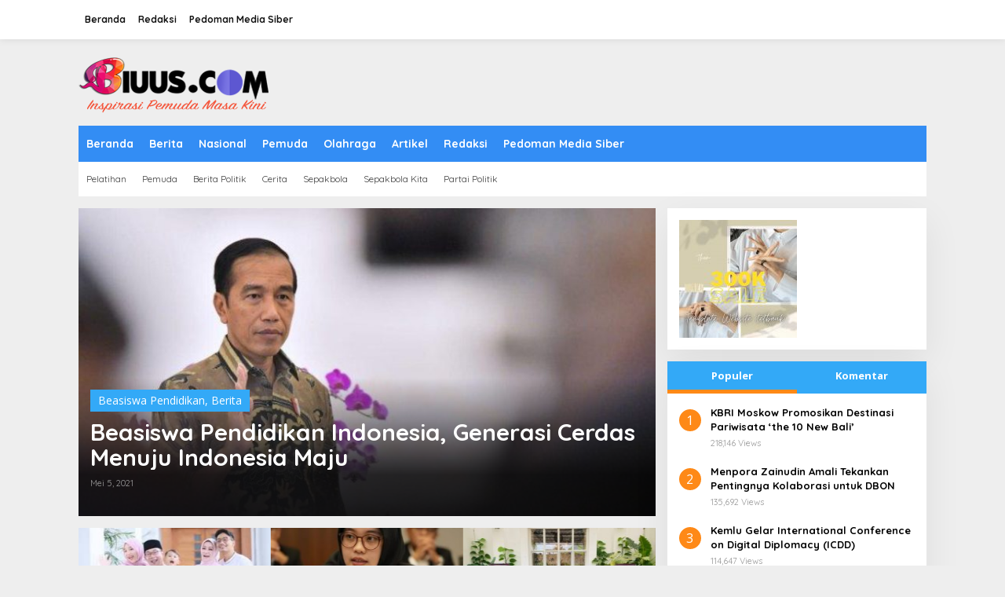

--- FILE ---
content_type: text/html; charset=UTF-8
request_url: https://biuus.com/tag/beasiswa-kemdikbud/
body_size: 21573
content:
<!DOCTYPE html>
<html lang="id">
<head itemscope="itemscope" itemtype="https://schema.org/WebSite">
<meta charset="UTF-8">
<meta name="viewport" content="width=device-width, initial-scale=1">
<link rel="profile" href="http://gmpg.org/xfn/11">

<script type="text/javascript">
/* <![CDATA[ */
(()=>{var e={};e.g=function(){if("object"==typeof globalThis)return globalThis;try{return this||new Function("return this")()}catch(e){if("object"==typeof window)return window}}(),function({ampUrl:n,isCustomizePreview:t,isAmpDevMode:r,noampQueryVarName:o,noampQueryVarValue:s,disabledStorageKey:i,mobileUserAgents:a,regexRegex:c}){if("undefined"==typeof sessionStorage)return;const d=new RegExp(c);if(!a.some((e=>{const n=e.match(d);return!(!n||!new RegExp(n[1],n[2]).test(navigator.userAgent))||navigator.userAgent.includes(e)})))return;e.g.addEventListener("DOMContentLoaded",(()=>{const e=document.getElementById("amp-mobile-version-switcher");if(!e)return;e.hidden=!1;const n=e.querySelector("a[href]");n&&n.addEventListener("click",(()=>{sessionStorage.removeItem(i)}))}));const g=r&&["paired-browsing-non-amp","paired-browsing-amp"].includes(window.name);if(sessionStorage.getItem(i)||t||g)return;const u=new URL(location.href),m=new URL(n);m.hash=u.hash,u.searchParams.has(o)&&s===u.searchParams.get(o)?sessionStorage.setItem(i,"1"):m.href!==u.href&&(window.stop(),location.replace(m.href))}({"ampUrl":"https:\/\/biuus.com\/tag\/beasiswa-kemdikbud\/?amp","noampQueryVarName":"noamp","noampQueryVarValue":"mobile","disabledStorageKey":"amp_mobile_redirect_disabled","mobileUserAgents":["Mobile","Android","Silk\/","Kindle","BlackBerry","Opera Mini","Opera Mobi"],"regexRegex":"^\\\/((?:.|\\n)+)\\\/([i]*)$","isCustomizePreview":false,"isAmpDevMode":false})})();
/* ]]> */
</script>
<meta name='robots' content='index, follow, max-image-preview:large, max-snippet:-1, max-video-preview:-1' />

	<!-- This site is optimized with the Yoast SEO plugin v26.6 - https://yoast.com/wordpress/plugins/seo/ -->
	<title>Beasiswa Kemdikbud Archives - BIUUS INDONESIA</title>
	<link rel="canonical" href="https://biuus.com/tag/beasiswa-kemdikbud/" />
	<meta property="og:locale" content="id_ID" />
	<meta property="og:type" content="article" />
	<meta property="og:title" content="Beasiswa Kemdikbud Archives - BIUUS INDONESIA" />
	<meta property="og:url" content="https://biuus.com/tag/beasiswa-kemdikbud/" />
	<meta property="og:site_name" content="BIUUS INDONESIA" />
	<meta name="twitter:card" content="summary_large_image" />
	<meta name="twitter:site" content="@biuuscom" />
	<script type="application/ld+json" class="yoast-schema-graph">{"@context":"https://schema.org","@graph":[{"@type":"CollectionPage","@id":"https://biuus.com/tag/beasiswa-kemdikbud/","url":"https://biuus.com/tag/beasiswa-kemdikbud/","name":"Beasiswa Kemdikbud Archives - BIUUS INDONESIA","isPartOf":{"@id":"https://biuus.com/#website"},"primaryImageOfPage":{"@id":"https://biuus.com/tag/beasiswa-kemdikbud/#primaryimage"},"image":{"@id":"https://biuus.com/tag/beasiswa-kemdikbud/#primaryimage"},"thumbnailUrl":"https://biuus.com/wp-content/uploads/2019/08/jokowi-pernyataan-papua.jpg","breadcrumb":{"@id":"https://biuus.com/tag/beasiswa-kemdikbud/#breadcrumb"},"inLanguage":"id"},{"@type":"ImageObject","inLanguage":"id","@id":"https://biuus.com/tag/beasiswa-kemdikbud/#primaryimage","url":"https://biuus.com/wp-content/uploads/2019/08/jokowi-pernyataan-papua.jpg","contentUrl":"https://biuus.com/wp-content/uploads/2019/08/jokowi-pernyataan-papua.jpg","width":700,"height":393,"caption":"Presiden Jokowi : Tribunews"},{"@type":"BreadcrumbList","@id":"https://biuus.com/tag/beasiswa-kemdikbud/#breadcrumb","itemListElement":[{"@type":"ListItem","position":1,"name":"Home","item":"https://biuus.com/"},{"@type":"ListItem","position":2,"name":"Beasiswa Kemdikbud"}]},{"@type":"WebSite","@id":"https://biuus.com/#website","url":"https://biuus.com/","name":"BIUUS INDONESIA","description":"Inspirasi Pemuda Masa Kini","publisher":{"@id":"https://biuus.com/#organization"},"potentialAction":[{"@type":"SearchAction","target":{"@type":"EntryPoint","urlTemplate":"https://biuus.com/?s={search_term_string}"},"query-input":{"@type":"PropertyValueSpecification","valueRequired":true,"valueName":"search_term_string"}}],"inLanguage":"id"},{"@type":"Organization","@id":"https://biuus.com/#organization","name":"Biuus Indonesia","url":"https://biuus.com/","logo":{"@type":"ImageObject","inLanguage":"id","@id":"https://biuus.com/#/schema/logo/image/","url":"https://biuus.com/wp-content/uploads/2019/11/Biuus-Inspirasi-209.png","contentUrl":"https://biuus.com/wp-content/uploads/2019/11/Biuus-Inspirasi-209.png","width":250,"height":80,"caption":"Biuus Indonesia"},"image":{"@id":"https://biuus.com/#/schema/logo/image/"},"sameAs":["https://www.facebook.com/biuuscom","https://x.com/biuuscom","https://www.instagram.com/biuuscom/","https://www.youtube.com/channel/UCCM5pS4n55YJktNQCPEjuRA","https://www.linkedin.com/in/biuus-media-809300241/"]}]}</script>
	<!-- / Yoast SEO plugin. -->


<link rel='dns-prefetch' href='//www.googletagmanager.com' />
<link rel='dns-prefetch' href='//fonts.googleapis.com' />
<link rel="alternate" type="application/rss+xml" title="BIUUS INDONESIA &raquo; Feed" href="https://biuus.com/feed/" />
<link rel="alternate" type="application/rss+xml" title="BIUUS INDONESIA &raquo; Umpan Komentar" href="https://biuus.com/comments/feed/" />
<link rel="alternate" type="application/rss+xml" title="BIUUS INDONESIA &raquo; Beasiswa Kemdikbud Umpan Tag" href="https://biuus.com/tag/beasiswa-kemdikbud/feed/" />
		<!-- This site uses the Google Analytics by MonsterInsights plugin v9.11.1 - Using Analytics tracking - https://www.monsterinsights.com/ -->
		<!-- Note: MonsterInsights is not currently configured on this site. The site owner needs to authenticate with Google Analytics in the MonsterInsights settings panel. -->
					<!-- No tracking code set -->
				<!-- / Google Analytics by MonsterInsights -->
		<!-- biuus.com is managing ads with Advanced Ads 2.0.14 – https://wpadvancedads.com/ --><script id="biuus-ready">
			window.advanced_ads_ready=function(e,a){a=a||"complete";var d=function(e){return"interactive"===a?"loading"!==e:"complete"===e};d(document.readyState)?e():document.addEventListener("readystatechange",(function(a){d(a.target.readyState)&&e()}),{once:"interactive"===a})},window.advanced_ads_ready_queue=window.advanced_ads_ready_queue||[];		</script>
		<style id='wp-img-auto-sizes-contain-inline-css' type='text/css'>
img:is([sizes=auto i],[sizes^="auto," i]){contain-intrinsic-size:3000px 1500px}
/*# sourceURL=wp-img-auto-sizes-contain-inline-css */
</style>
<style id='wp-emoji-styles-inline-css' type='text/css'>

	img.wp-smiley, img.emoji {
		display: inline !important;
		border: none !important;
		box-shadow: none !important;
		height: 1em !important;
		width: 1em !important;
		margin: 0 0.07em !important;
		vertical-align: -0.1em !important;
		background: none !important;
		padding: 0 !important;
	}
/*# sourceURL=wp-emoji-styles-inline-css */
</style>
<style id='wp-block-library-inline-css' type='text/css'>
:root{--wp-block-synced-color:#7a00df;--wp-block-synced-color--rgb:122,0,223;--wp-bound-block-color:var(--wp-block-synced-color);--wp-editor-canvas-background:#ddd;--wp-admin-theme-color:#007cba;--wp-admin-theme-color--rgb:0,124,186;--wp-admin-theme-color-darker-10:#006ba1;--wp-admin-theme-color-darker-10--rgb:0,107,160.5;--wp-admin-theme-color-darker-20:#005a87;--wp-admin-theme-color-darker-20--rgb:0,90,135;--wp-admin-border-width-focus:2px}@media (min-resolution:192dpi){:root{--wp-admin-border-width-focus:1.5px}}.wp-element-button{cursor:pointer}:root .has-very-light-gray-background-color{background-color:#eee}:root .has-very-dark-gray-background-color{background-color:#313131}:root .has-very-light-gray-color{color:#eee}:root .has-very-dark-gray-color{color:#313131}:root .has-vivid-green-cyan-to-vivid-cyan-blue-gradient-background{background:linear-gradient(135deg,#00d084,#0693e3)}:root .has-purple-crush-gradient-background{background:linear-gradient(135deg,#34e2e4,#4721fb 50%,#ab1dfe)}:root .has-hazy-dawn-gradient-background{background:linear-gradient(135deg,#faaca8,#dad0ec)}:root .has-subdued-olive-gradient-background{background:linear-gradient(135deg,#fafae1,#67a671)}:root .has-atomic-cream-gradient-background{background:linear-gradient(135deg,#fdd79a,#004a59)}:root .has-nightshade-gradient-background{background:linear-gradient(135deg,#330968,#31cdcf)}:root .has-midnight-gradient-background{background:linear-gradient(135deg,#020381,#2874fc)}:root{--wp--preset--font-size--normal:16px;--wp--preset--font-size--huge:42px}.has-regular-font-size{font-size:1em}.has-larger-font-size{font-size:2.625em}.has-normal-font-size{font-size:var(--wp--preset--font-size--normal)}.has-huge-font-size{font-size:var(--wp--preset--font-size--huge)}.has-text-align-center{text-align:center}.has-text-align-left{text-align:left}.has-text-align-right{text-align:right}.has-fit-text{white-space:nowrap!important}#end-resizable-editor-section{display:none}.aligncenter{clear:both}.items-justified-left{justify-content:flex-start}.items-justified-center{justify-content:center}.items-justified-right{justify-content:flex-end}.items-justified-space-between{justify-content:space-between}.screen-reader-text{border:0;clip-path:inset(50%);height:1px;margin:-1px;overflow:hidden;padding:0;position:absolute;width:1px;word-wrap:normal!important}.screen-reader-text:focus{background-color:#ddd;clip-path:none;color:#444;display:block;font-size:1em;height:auto;left:5px;line-height:normal;padding:15px 23px 14px;text-decoration:none;top:5px;width:auto;z-index:100000}html :where(.has-border-color){border-style:solid}html :where([style*=border-top-color]){border-top-style:solid}html :where([style*=border-right-color]){border-right-style:solid}html :where([style*=border-bottom-color]){border-bottom-style:solid}html :where([style*=border-left-color]){border-left-style:solid}html :where([style*=border-width]){border-style:solid}html :where([style*=border-top-width]){border-top-style:solid}html :where([style*=border-right-width]){border-right-style:solid}html :where([style*=border-bottom-width]){border-bottom-style:solid}html :where([style*=border-left-width]){border-left-style:solid}html :where(img[class*=wp-image-]){height:auto;max-width:100%}:where(figure){margin:0 0 1em}html :where(.is-position-sticky){--wp-admin--admin-bar--position-offset:var(--wp-admin--admin-bar--height,0px)}@media screen and (max-width:600px){html :where(.is-position-sticky){--wp-admin--admin-bar--position-offset:0px}}

/*# sourceURL=wp-block-library-inline-css */
</style><style id='wp-block-heading-inline-css' type='text/css'>
h1:where(.wp-block-heading).has-background,h2:where(.wp-block-heading).has-background,h3:where(.wp-block-heading).has-background,h4:where(.wp-block-heading).has-background,h5:where(.wp-block-heading).has-background,h6:where(.wp-block-heading).has-background{padding:1.25em 2.375em}h1.has-text-align-left[style*=writing-mode]:where([style*=vertical-lr]),h1.has-text-align-right[style*=writing-mode]:where([style*=vertical-rl]),h2.has-text-align-left[style*=writing-mode]:where([style*=vertical-lr]),h2.has-text-align-right[style*=writing-mode]:where([style*=vertical-rl]),h3.has-text-align-left[style*=writing-mode]:where([style*=vertical-lr]),h3.has-text-align-right[style*=writing-mode]:where([style*=vertical-rl]),h4.has-text-align-left[style*=writing-mode]:where([style*=vertical-lr]),h4.has-text-align-right[style*=writing-mode]:where([style*=vertical-rl]),h5.has-text-align-left[style*=writing-mode]:where([style*=vertical-lr]),h5.has-text-align-right[style*=writing-mode]:where([style*=vertical-rl]),h6.has-text-align-left[style*=writing-mode]:where([style*=vertical-lr]),h6.has-text-align-right[style*=writing-mode]:where([style*=vertical-rl]){rotate:180deg}
/*# sourceURL=https://biuus.com/wp-includes/blocks/heading/style.min.css */
</style>
<style id='wp-block-list-inline-css' type='text/css'>
ol,ul{box-sizing:border-box}:root :where(.wp-block-list.has-background){padding:1.25em 2.375em}
/*# sourceURL=https://biuus.com/wp-includes/blocks/list/style.min.css */
</style>
<style id='wp-block-paragraph-inline-css' type='text/css'>
.is-small-text{font-size:.875em}.is-regular-text{font-size:1em}.is-large-text{font-size:2.25em}.is-larger-text{font-size:3em}.has-drop-cap:not(:focus):first-letter{float:left;font-size:8.4em;font-style:normal;font-weight:100;line-height:.68;margin:.05em .1em 0 0;text-transform:uppercase}body.rtl .has-drop-cap:not(:focus):first-letter{float:none;margin-left:.1em}p.has-drop-cap.has-background{overflow:hidden}:root :where(p.has-background){padding:1.25em 2.375em}:where(p.has-text-color:not(.has-link-color)) a{color:inherit}p.has-text-align-left[style*="writing-mode:vertical-lr"],p.has-text-align-right[style*="writing-mode:vertical-rl"]{rotate:180deg}
/*# sourceURL=https://biuus.com/wp-includes/blocks/paragraph/style.min.css */
</style>
<style id='global-styles-inline-css' type='text/css'>
:root{--wp--preset--aspect-ratio--square: 1;--wp--preset--aspect-ratio--4-3: 4/3;--wp--preset--aspect-ratio--3-4: 3/4;--wp--preset--aspect-ratio--3-2: 3/2;--wp--preset--aspect-ratio--2-3: 2/3;--wp--preset--aspect-ratio--16-9: 16/9;--wp--preset--aspect-ratio--9-16: 9/16;--wp--preset--color--black: #000000;--wp--preset--color--cyan-bluish-gray: #abb8c3;--wp--preset--color--white: #ffffff;--wp--preset--color--pale-pink: #f78da7;--wp--preset--color--vivid-red: #cf2e2e;--wp--preset--color--luminous-vivid-orange: #ff6900;--wp--preset--color--luminous-vivid-amber: #fcb900;--wp--preset--color--light-green-cyan: #7bdcb5;--wp--preset--color--vivid-green-cyan: #00d084;--wp--preset--color--pale-cyan-blue: #8ed1fc;--wp--preset--color--vivid-cyan-blue: #0693e3;--wp--preset--color--vivid-purple: #9b51e0;--wp--preset--gradient--vivid-cyan-blue-to-vivid-purple: linear-gradient(135deg,rgb(6,147,227) 0%,rgb(155,81,224) 100%);--wp--preset--gradient--light-green-cyan-to-vivid-green-cyan: linear-gradient(135deg,rgb(122,220,180) 0%,rgb(0,208,130) 100%);--wp--preset--gradient--luminous-vivid-amber-to-luminous-vivid-orange: linear-gradient(135deg,rgb(252,185,0) 0%,rgb(255,105,0) 100%);--wp--preset--gradient--luminous-vivid-orange-to-vivid-red: linear-gradient(135deg,rgb(255,105,0) 0%,rgb(207,46,46) 100%);--wp--preset--gradient--very-light-gray-to-cyan-bluish-gray: linear-gradient(135deg,rgb(238,238,238) 0%,rgb(169,184,195) 100%);--wp--preset--gradient--cool-to-warm-spectrum: linear-gradient(135deg,rgb(74,234,220) 0%,rgb(151,120,209) 20%,rgb(207,42,186) 40%,rgb(238,44,130) 60%,rgb(251,105,98) 80%,rgb(254,248,76) 100%);--wp--preset--gradient--blush-light-purple: linear-gradient(135deg,rgb(255,206,236) 0%,rgb(152,150,240) 100%);--wp--preset--gradient--blush-bordeaux: linear-gradient(135deg,rgb(254,205,165) 0%,rgb(254,45,45) 50%,rgb(107,0,62) 100%);--wp--preset--gradient--luminous-dusk: linear-gradient(135deg,rgb(255,203,112) 0%,rgb(199,81,192) 50%,rgb(65,88,208) 100%);--wp--preset--gradient--pale-ocean: linear-gradient(135deg,rgb(255,245,203) 0%,rgb(182,227,212) 50%,rgb(51,167,181) 100%);--wp--preset--gradient--electric-grass: linear-gradient(135deg,rgb(202,248,128) 0%,rgb(113,206,126) 100%);--wp--preset--gradient--midnight: linear-gradient(135deg,rgb(2,3,129) 0%,rgb(40,116,252) 100%);--wp--preset--font-size--small: 13px;--wp--preset--font-size--medium: 20px;--wp--preset--font-size--large: 36px;--wp--preset--font-size--x-large: 42px;--wp--preset--spacing--20: 0.44rem;--wp--preset--spacing--30: 0.67rem;--wp--preset--spacing--40: 1rem;--wp--preset--spacing--50: 1.5rem;--wp--preset--spacing--60: 2.25rem;--wp--preset--spacing--70: 3.38rem;--wp--preset--spacing--80: 5.06rem;--wp--preset--shadow--natural: 6px 6px 9px rgba(0, 0, 0, 0.2);--wp--preset--shadow--deep: 12px 12px 50px rgba(0, 0, 0, 0.4);--wp--preset--shadow--sharp: 6px 6px 0px rgba(0, 0, 0, 0.2);--wp--preset--shadow--outlined: 6px 6px 0px -3px rgb(255, 255, 255), 6px 6px rgb(0, 0, 0);--wp--preset--shadow--crisp: 6px 6px 0px rgb(0, 0, 0);}:where(.is-layout-flex){gap: 0.5em;}:where(.is-layout-grid){gap: 0.5em;}body .is-layout-flex{display: flex;}.is-layout-flex{flex-wrap: wrap;align-items: center;}.is-layout-flex > :is(*, div){margin: 0;}body .is-layout-grid{display: grid;}.is-layout-grid > :is(*, div){margin: 0;}:where(.wp-block-columns.is-layout-flex){gap: 2em;}:where(.wp-block-columns.is-layout-grid){gap: 2em;}:where(.wp-block-post-template.is-layout-flex){gap: 1.25em;}:where(.wp-block-post-template.is-layout-grid){gap: 1.25em;}.has-black-color{color: var(--wp--preset--color--black) !important;}.has-cyan-bluish-gray-color{color: var(--wp--preset--color--cyan-bluish-gray) !important;}.has-white-color{color: var(--wp--preset--color--white) !important;}.has-pale-pink-color{color: var(--wp--preset--color--pale-pink) !important;}.has-vivid-red-color{color: var(--wp--preset--color--vivid-red) !important;}.has-luminous-vivid-orange-color{color: var(--wp--preset--color--luminous-vivid-orange) !important;}.has-luminous-vivid-amber-color{color: var(--wp--preset--color--luminous-vivid-amber) !important;}.has-light-green-cyan-color{color: var(--wp--preset--color--light-green-cyan) !important;}.has-vivid-green-cyan-color{color: var(--wp--preset--color--vivid-green-cyan) !important;}.has-pale-cyan-blue-color{color: var(--wp--preset--color--pale-cyan-blue) !important;}.has-vivid-cyan-blue-color{color: var(--wp--preset--color--vivid-cyan-blue) !important;}.has-vivid-purple-color{color: var(--wp--preset--color--vivid-purple) !important;}.has-black-background-color{background-color: var(--wp--preset--color--black) !important;}.has-cyan-bluish-gray-background-color{background-color: var(--wp--preset--color--cyan-bluish-gray) !important;}.has-white-background-color{background-color: var(--wp--preset--color--white) !important;}.has-pale-pink-background-color{background-color: var(--wp--preset--color--pale-pink) !important;}.has-vivid-red-background-color{background-color: var(--wp--preset--color--vivid-red) !important;}.has-luminous-vivid-orange-background-color{background-color: var(--wp--preset--color--luminous-vivid-orange) !important;}.has-luminous-vivid-amber-background-color{background-color: var(--wp--preset--color--luminous-vivid-amber) !important;}.has-light-green-cyan-background-color{background-color: var(--wp--preset--color--light-green-cyan) !important;}.has-vivid-green-cyan-background-color{background-color: var(--wp--preset--color--vivid-green-cyan) !important;}.has-pale-cyan-blue-background-color{background-color: var(--wp--preset--color--pale-cyan-blue) !important;}.has-vivid-cyan-blue-background-color{background-color: var(--wp--preset--color--vivid-cyan-blue) !important;}.has-vivid-purple-background-color{background-color: var(--wp--preset--color--vivid-purple) !important;}.has-black-border-color{border-color: var(--wp--preset--color--black) !important;}.has-cyan-bluish-gray-border-color{border-color: var(--wp--preset--color--cyan-bluish-gray) !important;}.has-white-border-color{border-color: var(--wp--preset--color--white) !important;}.has-pale-pink-border-color{border-color: var(--wp--preset--color--pale-pink) !important;}.has-vivid-red-border-color{border-color: var(--wp--preset--color--vivid-red) !important;}.has-luminous-vivid-orange-border-color{border-color: var(--wp--preset--color--luminous-vivid-orange) !important;}.has-luminous-vivid-amber-border-color{border-color: var(--wp--preset--color--luminous-vivid-amber) !important;}.has-light-green-cyan-border-color{border-color: var(--wp--preset--color--light-green-cyan) !important;}.has-vivid-green-cyan-border-color{border-color: var(--wp--preset--color--vivid-green-cyan) !important;}.has-pale-cyan-blue-border-color{border-color: var(--wp--preset--color--pale-cyan-blue) !important;}.has-vivid-cyan-blue-border-color{border-color: var(--wp--preset--color--vivid-cyan-blue) !important;}.has-vivid-purple-border-color{border-color: var(--wp--preset--color--vivid-purple) !important;}.has-vivid-cyan-blue-to-vivid-purple-gradient-background{background: var(--wp--preset--gradient--vivid-cyan-blue-to-vivid-purple) !important;}.has-light-green-cyan-to-vivid-green-cyan-gradient-background{background: var(--wp--preset--gradient--light-green-cyan-to-vivid-green-cyan) !important;}.has-luminous-vivid-amber-to-luminous-vivid-orange-gradient-background{background: var(--wp--preset--gradient--luminous-vivid-amber-to-luminous-vivid-orange) !important;}.has-luminous-vivid-orange-to-vivid-red-gradient-background{background: var(--wp--preset--gradient--luminous-vivid-orange-to-vivid-red) !important;}.has-very-light-gray-to-cyan-bluish-gray-gradient-background{background: var(--wp--preset--gradient--very-light-gray-to-cyan-bluish-gray) !important;}.has-cool-to-warm-spectrum-gradient-background{background: var(--wp--preset--gradient--cool-to-warm-spectrum) !important;}.has-blush-light-purple-gradient-background{background: var(--wp--preset--gradient--blush-light-purple) !important;}.has-blush-bordeaux-gradient-background{background: var(--wp--preset--gradient--blush-bordeaux) !important;}.has-luminous-dusk-gradient-background{background: var(--wp--preset--gradient--luminous-dusk) !important;}.has-pale-ocean-gradient-background{background: var(--wp--preset--gradient--pale-ocean) !important;}.has-electric-grass-gradient-background{background: var(--wp--preset--gradient--electric-grass) !important;}.has-midnight-gradient-background{background: var(--wp--preset--gradient--midnight) !important;}.has-small-font-size{font-size: var(--wp--preset--font-size--small) !important;}.has-medium-font-size{font-size: var(--wp--preset--font-size--medium) !important;}.has-large-font-size{font-size: var(--wp--preset--font-size--large) !important;}.has-x-large-font-size{font-size: var(--wp--preset--font-size--x-large) !important;}
/*# sourceURL=global-styles-inline-css */
</style>

<style id='classic-theme-styles-inline-css' type='text/css'>
/*! This file is auto-generated */
.wp-block-button__link{color:#fff;background-color:#32373c;border-radius:9999px;box-shadow:none;text-decoration:none;padding:calc(.667em + 2px) calc(1.333em + 2px);font-size:1.125em}.wp-block-file__button{background:#32373c;color:#fff;text-decoration:none}
/*# sourceURL=/wp-includes/css/classic-themes.min.css */
</style>
<link rel='stylesheet' id='newkarma-core-css' href='https://biuus.com/wp-content/plugins/newkarma-core/css/newkarma-core.css?ver=2.0.5' type='text/css' media='all' />
<link crossorigin="anonymous" rel='stylesheet' id='newkarma-fonts-css' href='https://fonts.googleapis.com/css?family=Quicksand%3Aregular%2C700%2C300%7COpen+Sans%3Aregular%2Citalic%2C700%2C600%2C300%26subset%3Dlatin%2C&#038;ver=2.1.1' type='text/css' media='all' />
<link rel='stylesheet' id='newkarma-style-css' href='https://biuus.com/wp-content/themes/newkarma/style.css?ver=2.1.1' type='text/css' media='all' />
<style id='newkarma-style-inline-css' type='text/css'>
body{color:#323233;font-family:"Open Sans","Helvetica", Arial;font-weight:500;font-size:14px;}h1.entry-title{color:#33a9f7;}kbd,a.button,button,.button,button.button,input[type="button"],input[type="reset"],input[type="submit"],.tagcloud a,.tagcloud ul,.prevnextpost-links a .prevnextpost,.page-links .page-link-number,ul.page-numbers li span.page-numbers,.sidr,#navigationamp,.gmr_widget_content ul.gmr-tabs,.index-page-numbers,.cat-links-bg{background-color:#33a9f7;}blockquote,a.button,button,.button,button.button,input[type="button"],input[type="reset"],input[type="submit"],.gmr-theme div.sharedaddy h3.sd-title:before,.gmr_widget_content ul.gmr-tabs li a,.bypostauthor > .comment-body{border-color:#33a9f7;}.gmr-meta-topic a,.newkarma-rp-widget .rp-number,.gmr-owl-carousel .gmr-slide-topic a,.tab-comment-number{color:#fe8917;}.page-title span,h3.comment-reply-title,.widget-title span,.gmr_widget_content ul.gmr-tabs li a.js-tabs__title-active{border-color:#fe8917;}.gmr-menuwrap #primary-menu > li > a:hover,.gmr-menuwrap #primary-menu > li.page_item_has_children:hover > a,.gmr-menuwrap #primary-menu > li.menu-item-has-children:hover > a,.gmr-mainmenu #primary-menu > li:hover > a,.gmr-mainmenu #primary-menu > .current-menu-item > a,.gmr-mainmenu #primary-menu > .current-menu-ancestor > a,.gmr-mainmenu #primary-menu > .current_page_item > a,.gmr-mainmenu #primary-menu > .current_page_ancestor > a{box-shadow:inset 0px -5px 0px 0px#fe8917;}.tab-content .newkarma-rp-widget .rp-number,.owl-theme .owl-controls .owl-page.active span{background-color:#fe8917;}a{color:#000000;}a:hover,a:focus,a:active{color:#e54e2c;}.site-title a{color:#3291ef;}.site-description{color:#dd3333;}.gmr-menuwrap,.gmr-sticky .top-header.sticky-menu,.gmr-mainmenu #primary-menu .sub-menu,.gmr-mainmenu #primary-menu .children{background-color:#338df4;}#gmr-responsive-menu,.gmr-mainmenu #primary-menu > li > a,.gmr-mainmenu #primary-menu .sub-menu a,.gmr-mainmenu #primary-menu .children a,.sidr ul li ul li a,.sidr ul li a,#navigationamp ul li ul li a,#navigationamp ul li a{color:#ffffff;}.gmr-mainmenu #primary-menu > li.menu-border > a span,.gmr-mainmenu #primary-menu > li.page_item_has_children > a:after,.gmr-mainmenu #primary-menu > li.menu-item-has-children > a:after,.gmr-mainmenu #primary-menu .sub-menu > li.page_item_has_children > a:after,.gmr-mainmenu #primary-menu .sub-menu > li.menu-item-has-children > a:after,.gmr-mainmenu #primary-menu .children > li.page_item_has_children > a:after,.gmr-mainmenu #primary-menu .children > li.menu-item-has-children > a:after{border-color:#ffffff;}#gmr-responsive-menu:hover,.gmr-mainmenu #primary-menu > li:hover > a,.gmr-mainmenu #primary-menu .current-menu-item > a,.gmr-mainmenu #primary-menu .current-menu-ancestor > a,.gmr-mainmenu #primary-menu .current_page_item > a,.gmr-mainmenu #primary-menu .current_page_ancestor > a,.sidr ul li ul li a:hover,.sidr ul li a:hover{color:#ffffff;}.gmr-mainmenu #primary-menu > li.menu-border:hover > a span,.gmr-mainmenu #primary-menu > li.menu-border.current-menu-item > a span,.gmr-mainmenu #primary-menu > li.menu-border.current-menu-ancestor > a span,.gmr-mainmenu #primary-menu > li.menu-border.current_page_item > a span,.gmr-mainmenu #primary-menu > li.menu-border.current_page_ancestor > a span,.gmr-mainmenu #primary-menu > li.page_item_has_children:hover > a:after,.gmr-mainmenu #primary-menu > li.menu-item-has-children:hover > a:after{border-color:#ffffff;}.gmr-mainmenu #primary-menu > li:hover > a,.gmr-mainmenu #primary-menu .current-menu-item > a,.gmr-mainmenu #primary-menu .current-menu-ancestor > a,.gmr-mainmenu #primary-menu .current_page_item > a,.gmr-mainmenu #primary-menu .current_page_ancestor > a{background-color:#32a5f2;}.gmr-secondmenuwrap,.gmr-secondmenu #primary-menu .sub-menu,.gmr-secondmenu #primary-menu .children{background-color:#ffffff;}.gmr-secondmenu #primary-menu > li > a,.gmr-secondmenu #primary-menu .sub-menu a,.gmr-secondmenu #primary-menu .children a{color:#444444;}.gmr-secondmenu #primary-menu > li.page_item_has_children > a:after,.gmr-secondmenu #primary-menu > li.menu-item-has-children > a:after,.gmr-secondmenu #primary-menu .sub-menu > li.page_item_has_children > a:after,.gmr-secondmenu #primary-menu .sub-menu > li.menu-item-has-children > a:after,.gmr-secondmenu #primary-menu .children > li.page_item_has_children > a:after,.gmr-secondmenu #primary-menu .children > li.menu-item-has-children > a:after{border-color:#444444;}.gmr-topnavwrap{background-color:#ffffff;}#gmr-topnavresponsive-menu svg,.gmr-topnavmenu #primary-menu > li > a,.gmr-top-date,.search-trigger .gmr-icon{color:#111111;}.gmr-topnavmenu #primary-menu > li.menu-border > a span,.gmr-topnavmenu #primary-menu > li.page_item_has_children > a:after,.gmr-topnavmenu #primary-menu > li.menu-item-has-children > a:after,.gmr-topnavmenu #primary-menu .sub-menu > li.page_item_has_children > a:after,.gmr-topnavmenu #primary-menu .sub-menu > li.menu-item-has-children > a:after,.gmr-topnavmenu #primary-menu .children > li.page_item_has_children > a:after,.gmr-topnavmenu #primary-menu .children > li.menu-item-has-children > a:after{border-color:#111111;}#gmr-topnavresponsive-menu:hover,.gmr-topnavmenu #primary-menu > li:hover > a,.gmr-topnavmenu #primary-menu .current-menu-item > a,.gmr-topnavmenu #primary-menu .current-menu-ancestor > a,.gmr-topnavmenu #primary-menu .current_page_item > a,.gmr-topnavmenu #primary-menu .current_page_ancestor > a,.gmr-social-icon ul > li > a:hover{color:#ff0000;}.gmr-topnavmenu #primary-menu > li.menu-border:hover > a span,.gmr-topnavmenu #primary-menu > li.menu-border.current-menu-item > a span,.gmr-topnavmenu #primary-menu > li.menu-border.current-menu-ancestor > a span,.gmr-topnavmenu #primary-menu > li.menu-border.current_page_item > a span,.gmr-topnavmenu #primary-menu > li.menu-border.current_page_ancestor > a span,.gmr-topnavmenu #primary-menu > li.page_item_has_children:hover > a:after,.gmr-topnavmenu #primary-menu > li.menu-item-has-children:hover > a:after{border-color:#ff0000;}.gmr-owl-carousel .gmr-slide-title a{color:#ffffff;}.gmr-owl-carousel .item:hover .gmr-slide-title a{color:#cccccc;}.site-main-single{background-color:#ffffff;}.gmr-related-infinite .view-more-button:hover{color:#ffffff;}.site-main-archive{background-color:#337af4;}ul.page-numbers li span.page-numbers{color:#337af4;}.site-main-archive,a.read-more{color:#323233;}.site-main-archive h2.entry-title a,.site-main-archive .gmr-ajax-text{color:#000000;}.site-main-archive .gmr-archive:hover h2.entry-title a{color:#e54e2c;}.gmr-focus-news.gmr-focus-gallery h2.entry-title a,.item .gmr-slide-title a,.newkarma-rp-widget .gmr-rp-bigthumbnail .gmr-rp-bigthumb-content .title-bigthumb{color:#ffffff;}.gmr-focus-news.gmr-focus-gallery:hover h2.entry-title a,.item:hover .gmr-slide-title a,.newkarma-rp-widget .gmr-rp-bigthumbnail:hover .gmr-rp-bigthumb-content .title-bigthumb{color:#ffff00;}h1,h2,h3,h4,h5,h6,.heading-font,.menu,.rp-title,.rsswidget,.gmr-metacontent,.gmr-metacontent-single,.gmr-ajax-text,.view-more-button,ul.single-social-icon li.social-text,.page-links,.gmr-top-date,ul.page-numbers li{font-family:"Quicksand","Helvetica", Arial;}.entry-content-single{font-size:16px;}h1{font-size:30px;}h2{font-size:26px;}h3{font-size:24px;}h4{font-size:22px;}h5{font-size:20px;}h6{font-size:18px;}.site-footer{background-color:#ffffff;color:#81d742;}ul.footer-social-icon li a{color:#81d742;}ul.footer-social-icon li a,.footer-content{border-color:#81d742;}ul.footer-social-icon li a:hover{color:#999;border-color:#999;}.site-footer a{color:#d7d7d7;}.site-footer a:hover{color:#999;}
/*# sourceURL=newkarma-style-inline-css */
</style>

<!-- Potongan tag Google (gtag.js) ditambahkan oleh Site Kit -->
<!-- Snippet Google Analytics telah ditambahkan oleh Site Kit -->
<script type="text/javascript" src="https://www.googletagmanager.com/gtag/js?id=G-C5DRKTW6VQ" id="google_gtagjs-js" async></script>
<script type="text/javascript" id="google_gtagjs-js-after">
/* <![CDATA[ */
window.dataLayer = window.dataLayer || [];function gtag(){dataLayer.push(arguments);}
gtag("set","linker",{"domains":["biuus.com"]});
gtag("js", new Date());
gtag("set", "developer_id.dZTNiMT", true);
gtag("config", "G-C5DRKTW6VQ");
//# sourceURL=google_gtagjs-js-after
/* ]]> */
</script>
<link rel="https://api.w.org/" href="https://biuus.com/wp-json/" /><link rel="alternate" title="JSON" type="application/json" href="https://biuus.com/wp-json/wp/v2/tags/571" /><link rel="EditURI" type="application/rsd+xml" title="RSD" href="https://biuus.com/xmlrpc.php?rsd" />
<meta name="generator" content="WordPress 6.9" />
<meta name="generator" content="Site Kit by Google 1.170.0" /><script async custom-element="amp-auto-ads"
        src="https://cdn.ampproject.org/v0/amp-auto-ads-0.1.js">
</script><link rel="alternate" type="text/html" media="only screen and (max-width: 640px)" href="https://biuus.com/tag/beasiswa-kemdikbud/?amp">
<!-- Meta tag Google AdSense ditambahkan oleh Site Kit -->
<meta name="google-adsense-platform-account" content="ca-host-pub-2644536267352236">
<meta name="google-adsense-platform-domain" content="sitekit.withgoogle.com">
<!-- Akhir tag meta Google AdSense yang ditambahkan oleh Site Kit -->
<link rel="amphtml" href="https://biuus.com/tag/beasiswa-kemdikbud/?amp"><style>#amp-mobile-version-switcher{left:0;position:absolute;width:100%;z-index:100}#amp-mobile-version-switcher>a{background-color:#444;border:0;color:#eaeaea;display:block;font-family:-apple-system,BlinkMacSystemFont,Segoe UI,Roboto,Oxygen-Sans,Ubuntu,Cantarell,Helvetica Neue,sans-serif;font-size:16px;font-weight:600;padding:15px 0;text-align:center;-webkit-text-decoration:none;text-decoration:none}#amp-mobile-version-switcher>a:active,#amp-mobile-version-switcher>a:focus,#amp-mobile-version-switcher>a:hover{-webkit-text-decoration:underline;text-decoration:underline}</style><script  async src="https://pagead2.googlesyndication.com/pagead/js/adsbygoogle.js?client=ca-pub-4418629542394165" crossorigin="anonymous"></script><script data-ad-client="ca-pub-4418629542394165" async src="https://pagead2.googlesyndication.com/pagead/js/adsbygoogle.js"></script><link rel="icon" href="https://biuus.com/wp-content/uploads/2019/11/cropped-biuslogo-32x32.png" sizes="32x32" />
<link rel="icon" href="https://biuus.com/wp-content/uploads/2019/11/cropped-biuslogo-192x192.png" sizes="192x192" />
<link rel="apple-touch-icon" href="https://biuus.com/wp-content/uploads/2019/11/cropped-biuslogo-180x180.png" />
<meta name="msapplication-TileImage" content="https://biuus.com/wp-content/uploads/2019/11/cropped-biuslogo-270x270.png" />
<link rel='stylesheet' id='mediaelement-css' href='https://biuus.com/wp-includes/js/mediaelement/mediaelementplayer-legacy.min.css?ver=4.2.17' type='text/css' media='all' />
<link rel='stylesheet' id='wp-mediaelement-css' href='https://biuus.com/wp-includes/js/mediaelement/wp-mediaelement.min.css?ver=6.9' type='text/css' media='all' />
</head>

<body class="archive tag tag-beasiswa-kemdikbud tag-571 wp-theme-newkarma gmr-theme gmr-sticky group-blog hfeed aa-prefix-biuus-" itemscope="itemscope" itemtype="https://schema.org/WebPage">

<a class="skip-link screen-reader-text" href="#main">Lewati ke konten</a>


<div class="gmr-topnavwrap clearfix">
	<div class="container-topnav">
		<div class="list-flex">
			
			<div class="row-flex gmr-table-menu">
								<a id="gmr-topnavresponsive-menu" href="#menus" title="Menus" rel="nofollow"><svg xmlns="http://www.w3.org/2000/svg" xmlns:xlink="http://www.w3.org/1999/xlink" aria-hidden="true" role="img" width="1em" height="1em" preserveAspectRatio="xMidYMid meet" viewBox="0 0 24 24"><path d="M4 6h16v2H4zm0 5h16v2H4zm0 5h16v2H4z" fill="currentColor"/></svg></a>
				<div class="close-topnavmenu-wrap"><a id="close-topnavmenu-button" rel="nofollow" href="#"><svg xmlns="http://www.w3.org/2000/svg" xmlns:xlink="http://www.w3.org/1999/xlink" aria-hidden="true" role="img" width="1em" height="1em" preserveAspectRatio="xMidYMid meet" viewBox="0 0 1024 1024"><path d="M685.4 354.8c0-4.4-3.6-8-8-8l-66 .3L512 465.6l-99.3-118.4l-66.1-.3c-4.4 0-8 3.5-8 8c0 1.9.7 3.7 1.9 5.2l130.1 155L340.5 670a8.32 8.32 0 0 0-1.9 5.2c0 4.4 3.6 8 8 8l66.1-.3L512 564.4l99.3 118.4l66 .3c4.4 0 8-3.5 8-8c0-1.9-.7-3.7-1.9-5.2L553.5 515l130.1-155c1.2-1.4 1.8-3.3 1.8-5.2z" fill="currentColor"/><path d="M512 65C264.6 65 64 265.6 64 513s200.6 448 448 448s448-200.6 448-448S759.4 65 512 65zm0 820c-205.4 0-372-166.6-372-372s166.6-372 372-372s372 166.6 372 372s-166.6 372-372 372z" fill="currentColor"/></svg></a></div>
				<nav id="site-navigation" class="gmr-topnavmenu pull-right" role="navigation" itemscope="itemscope" itemtype="https://schema.org/SiteNavigationElement">
					<ul id="primary-menu" class="menu"><li id="menu-item-7207" class="menu-item menu-item-type-custom menu-item-object-custom menu-item-home menu-item-7207"><a href="https://biuus.com" itemprop="url"><span itemprop="name">Beranda</span></a></li>
<li id="menu-item-7990" class="menu-item menu-item-type-post_type menu-item-object-page menu-item-7990"><a href="https://biuus.com/redaksi/" itemprop="url"><span itemprop="name">Redaksi</span></a></li>
<li id="menu-item-7995" class="menu-item menu-item-type-post_type menu-item-object-page menu-item-7995"><a href="https://biuus.com/pedoman-media-siber/" itemprop="url"><span itemprop="name">Pedoman Media Siber</span></a></li>
</ul>				</nav><!-- #site-navigation -->
							</div>
			<div class="row-flex gmr-menu-mobile-wrap text-center">
				<div class="only-mobile gmr-mobilelogo"><div class="gmr-logo"><a href="https://biuus.com/" class="custom-logo-link" itemprop="url" title="BIUUS INDONESIA"><img src="https://biuus.com/wp-content/uploads/2019/11/Biuus-Inspirasi-209.png" alt="BIUUS INDONESIA" title="BIUUS INDONESIA" /></a></div></div>			</div>
			<div class="row-flex gmr-table-search last-row">
							</div>
		</div>

			</div>
</div>

	<div class="container">
		<div class="clearfix gmr-headwrapper">
			<div class="gmr-logo"><a href="https://biuus.com/" class="custom-logo-link" itemprop="url" title="BIUUS INDONESIA"><img src="https://biuus.com/wp-content/uploads/2019/11/Biuus-Inspirasi-209.png" alt="BIUUS INDONESIA" title="BIUUS INDONESIA" /></a></div>					</div>
	</div>

	<header id="masthead" class="site-header" role="banner" itemscope="itemscope" itemtype="https://schema.org/WPHeader">
		<div class="top-header">
			<div class="container">
				<div class="gmr-menuwrap clearfix">
					<nav id="site-navigation" class="gmr-mainmenu" role="navigation" itemscope="itemscope" itemtype="https://schema.org/SiteNavigationElement">
						<ul id="primary-menu" class="menu"><li id="menu-item-7211" class="menu-item menu-item-type-custom menu-item-object-custom menu-item-home menu-item-7211"><a href="https://biuus.com" itemprop="url"><span itemprop="name">Beranda</span></a></li>
<li id="menu-item-7213" class="menu-item menu-item-type-taxonomy menu-item-object-category menu-item-7213"><a href="https://biuus.com/berita/" itemprop="url"><span itemprop="name">Berita</span></a></li>
<li id="menu-item-7214" class="menu-item menu-item-type-taxonomy menu-item-object-category menu-item-7214"><a href="https://biuus.com/nasional/" itemprop="url"><span itemprop="name">Nasional</span></a></li>
<li id="menu-item-7315" class="menu-item menu-item-type-taxonomy menu-item-object-category menu-item-7315"><a href="https://biuus.com/pemuda/" itemprop="url"><span itemprop="name">Pemuda</span></a></li>
<li id="menu-item-7215" class="menu-item menu-item-type-taxonomy menu-item-object-category menu-item-7215"><a href="https://biuus.com/olahraga/" itemprop="url"><span itemprop="name">Olahraga</span></a></li>
<li id="menu-item-7216" class="menu-item menu-item-type-taxonomy menu-item-object-category menu-item-7216"><a href="https://biuus.com/artikel/" itemprop="url"><span itemprop="name">Artikel</span></a></li>
<li id="menu-item-7986" class="menu-item menu-item-type-post_type menu-item-object-page menu-item-7986"><a href="https://biuus.com/redaksi/" itemprop="url"><span itemprop="name">Redaksi</span></a></li>
<li id="menu-item-7993" class="menu-item menu-item-type-post_type menu-item-object-page menu-item-7993"><a href="https://biuus.com/pedoman-media-siber/" itemprop="url"><span itemprop="name">Pedoman Media Siber</span></a></li>
</ul>					</nav><!-- #site-navigation -->
				</div>
											<div class="gmr-secondmenuwrap clearfix">
								<nav id="site-navigation" class="gmr-secondmenu" role="navigation" itemscope="itemscope" itemtype="https://schema.org/SiteNavigationElement">
									<ul id="primary-menu" class="menu"><li id="menu-item-533" class="menu-item menu-item-type-post_type menu-item-object-page menu-item-533"><a href="https://biuus.com/pemuda-kreatif/" itemprop="url"><span itemprop="name">Pelatihan</span></a></li>
<li id="menu-item-487" class="menu-item menu-item-type-taxonomy menu-item-object-newstopic menu-item-487"><a href="https://biuus.com/topic/pemuda/" itemprop="url"><span itemprop="name">Pemuda</span></a></li>
<li id="menu-item-258" class="menu-item menu-item-type-taxonomy menu-item-object-post_tag menu-item-258"><a href="https://biuus.com/tag/berita-politik/" itemprop="url"><span itemprop="name">Berita Politik</span></a></li>
<li id="menu-item-651" class="menu-item menu-item-type-post_type menu-item-object-page menu-item-651"><a href="https://biuus.com/cerita/" itemprop="url"><span itemprop="name">Cerita</span></a></li>
<li id="menu-item-64" class="menu-item menu-item-type-taxonomy menu-item-object-post_tag menu-item-64"><a href="https://biuus.com/tag/sepakbola/" itemprop="url"><span itemprop="name">Sepakbola</span></a></li>
<li id="menu-item-67" class="menu-item menu-item-type-taxonomy menu-item-object-newstopic menu-item-67"><a href="https://biuus.com/topic/sepakbola-kita/" itemprop="url"><span itemprop="name">Sepakbola Kita</span></a></li>
<li id="menu-item-66" class="menu-item menu-item-type-taxonomy menu-item-object-newstopic menu-item-66"><a href="https://biuus.com/topic/partai-politik/" itemprop="url"><span itemprop="name">Partai Politik</span></a></li>
</ul>								</nav><!-- #site-navigation -->
							</div>
								</div>
		</div><!-- .top-header -->
	</header><!-- #masthead -->


<div class="site inner-wrap" id="site-container">
	<div class="newkarma-core-floatbanner newkarma-core-floatbanner-left"><div class="inner-float-left"><button onclick="parentNode.remove()" title="tutup">tutup</button><script async src="https://pagead2.googlesyndication.com/pagead/js/adsbygoogle.js?client=ca-pub-4418629542394165"
     crossorigin="anonymous"></script></div></div><div class="newkarma-core-floatbanner newkarma-core-floatbanner-right"><div class="inner-float-right"><button onclick="parentNode.remove()" title="tutup">tutup</button><script async src="https://pagead2.googlesyndication.com/pagead/js/adsbygoogle.js?client=ca-pub-4418629542394165"
     crossorigin="anonymous"></script></div></div>	<div id="content" class="gmr-content">
				<div class="container">
			<div class="row">

<div id="primary" class="content-area col-md-content">

			<div class="clearfix gmr-modulehome"><div id="bigmoduleslide" class="gmr-widget-carousel gmr-big-carousel owl-carousel owl-theme"><div class="item gmr-slider-content"><div class="other-content-thumbnail"><a href="https://biuus.com/beasiswa-pendidikan/beasiswa-pendidikan-indonesia-generasi-cerdas-menuju-indonesia-maju/" itemprop="url" title="Tautan ke: Beasiswa Pendidikan Indonesia, Generasi Cerdas Menuju Indonesia Maju" rel="bookmark"><img width="750" height="400" src="https://biuus.com/wp-content/uploads/2019/08/jokowi-pernyataan-papua-750x400.jpg" class="attachment-idt-bigger-thumb size-idt-bigger-thumb wp-post-image" alt="Beasiswa Pendidikan Indonesia 2021" decoding="async" fetchpriority="high" title="jokowi- Pindahkan Ibu Kota" /></a></div><div class="gmr-slide-title"><div class="cat-links-bg"><a href="https://biuus.com/beasiswa-pendidikan/" rel="category tag">Beasiswa Pendidikan</a>, <a href="https://biuus.com/berita/" rel="category tag">Berita</a></div>							<a href="https://biuus.com/beasiswa-pendidikan/beasiswa-pendidikan-indonesia-generasi-cerdas-menuju-indonesia-maju/" class="rp-title" itemprop="url" title="Tautan ke: Beasiswa Pendidikan Indonesia, Generasi Cerdas Menuju Indonesia Maju">Beasiswa Pendidikan Indonesia, Generasi Cerdas Menuju Indonesia Maju</a>							<div class="gmr-metacontent">
								<span class="posted-on">Mei 5, 2021</span>							</div>
						</div>
					</div>
					</div></div><div id="moduleslide" class="clearfix gmr-element-carousel"><div class="gmr-owl-wrap"><div class="gmr-owl-carousel owl-carousel owl-theme">				<div class="item gmr-slider-content">
										<div class="other-content-thumbnail">
							<a href="https://biuus.com/berita/ridwan-kamil-refleksi-diri-dan-sampaikan-permohonan-maaf-kepada-keluarga-dan-publik/" itemprop="url" title="Tautan ke: Ridwan Kamil Refleksi Diri dan Sampaikan Permohonan Maaf kepada Keluarga dan Publik" rel="bookmark"><img width="300" height="178" src="https://biuus.com/wp-content/uploads/2025/12/Untitled-300x178.jpeg" class="attachment-large size-large wp-post-image" alt="" decoding="async" title="Ridwan Kamil Refleksi Diri dan Sampaikan Permohonan Maaf kepada Keluarga dan Publik" /></a>						</div>

										<div class="gmr-slide-title">
						<a href="https://biuus.com/berita/ridwan-kamil-refleksi-diri-dan-sampaikan-permohonan-maaf-kepada-keluarga-dan-publik/" class="gmr-slide-titlelink rp-title" title="Ridwan Kamil Refleksi Diri dan Sampaikan Permohonan Maaf kepada Keluarga dan Publik">Ridwan Kamil Refleksi Diri dan Sampaikan Permohonan Maaf kepada Keluarga dan Publik</a>
					</div>
				</div>
								<div class="item gmr-slider-content">
										<div class="other-content-thumbnail">
							<a href="https://biuus.com/berita/nini-arianti-ingatkan-bahaya-deforestasi-legalitas-bukan-tameng-perusakan-alam/" itemprop="url" title="Tautan ke: Nini Arianti Ingatkan Bahaya Deforestasi, Legalitas Bukan Tameng Perusakan Alam" rel="bookmark"><img width="300" height="178" src="https://biuus.com/wp-content/uploads/2025/12/WhatsApp-Image-2025-12-26-at-17.53.35-300x178.jpeg" class="attachment-large size-large wp-post-image" alt="" decoding="async" title="Nini Arianti Ingatkan Bahaya Deforestasi, Legalitas Bukan Tameng Perusakan Alam" /></a>						</div>

										<div class="gmr-slide-title">
						<a href="https://biuus.com/berita/nini-arianti-ingatkan-bahaya-deforestasi-legalitas-bukan-tameng-perusakan-alam/" class="gmr-slide-titlelink rp-title" title="Nini Arianti Ingatkan Bahaya Deforestasi, Legalitas Bukan Tameng Perusakan Alam">Nini Arianti Ingatkan Bahaya Deforestasi, Legalitas Bukan Tameng Perusakan Alam</a>
					</div>
				</div>
								<div class="item gmr-slider-content">
										<div class="other-content-thumbnail">
							<a href="https://biuus.com/berita/founder-biuus-indonesia-apresiasi-kemenko-pm-dorong-transformasi-pemasaran-umkm-di-mataram/" itemprop="url" title="Tautan ke: Founder Biuus Indonesia Apresiasi Kemenko PM Dorong Transformasi Pemasaran UMKM di Mataram" rel="bookmark"><img width="300" height="178" src="https://biuus.com/wp-content/uploads/2025/12/WhatsApp-Image-2025-12-25-at-19.08.54-300x178.jpeg" class="attachment-large size-large wp-post-image" alt="" decoding="async" title="Founder Biuus Indonesia Apresiasi Kemenko PM Dorong Transformasi Pemasaran UMKM di Mataram" /></a>						</div>

										<div class="gmr-slide-title">
						<a href="https://biuus.com/berita/founder-biuus-indonesia-apresiasi-kemenko-pm-dorong-transformasi-pemasaran-umkm-di-mataram/" class="gmr-slide-titlelink rp-title" title="Founder Biuus Indonesia Apresiasi Kemenko PM Dorong Transformasi Pemasaran UMKM di Mataram">Founder Biuus Indonesia Apresiasi Kemenko PM Dorong Transformasi Pemasaran UMKM di Mataram</a>
					</div>
				</div>
								<div class="item gmr-slider-content">
										<div class="other-content-thumbnail">
							<a href="https://biuus.com/berita/pemerintah-optimalkan-sektor-olahraga-sebagai-motor-penggerak-ekonomi-nasional/" itemprop="url" title="Tautan ke: Pemerintah Optimalkan Sektor Olahraga Sebagai Motor Penggerak Ekonomi Nasional" rel="bookmark"><img width="300" height="178" src="https://biuus.com/wp-content/uploads/2025/12/MotoGp-300x178.jpeg" class="attachment-large size-large wp-post-image" alt="" decoding="async" title="MotoGp" /></a>						</div>

										<div class="gmr-slide-title">
						<a href="https://biuus.com/berita/pemerintah-optimalkan-sektor-olahraga-sebagai-motor-penggerak-ekonomi-nasional/" class="gmr-slide-titlelink rp-title" title="Pemerintah Optimalkan Sektor Olahraga Sebagai Motor Penggerak Ekonomi Nasional">Pemerintah Optimalkan Sektor Olahraga Sebagai Motor Penggerak Ekonomi Nasional</a>
					</div>
				</div>
								<div class="item gmr-slider-content">
										<div class="other-content-thumbnail">
							<a href="https://biuus.com/berita/direktur-hsi-tegaskan-pentingnya-disiplin-informasi-dalam-penanganan-bencana-hidrometeorologi/" itemprop="url" title="Tautan ke: Direktur HSI Tegaskan Pentingnya Disiplin Informasi dalam Penanganan Bencana Hidrometeorologi" rel="bookmark"><img width="300" height="178" src="https://biuus.com/wp-content/uploads/2025/12/k-300x178.jpeg" class="attachment-large size-large wp-post-image" alt="" decoding="async" title="Direktur HSI Tegaskan Pentingnya Disiplin Informasi dalam Penanganan Bencana Hidrometeorologi" /></a>						</div>

										<div class="gmr-slide-title">
						<a href="https://biuus.com/berita/direktur-hsi-tegaskan-pentingnya-disiplin-informasi-dalam-penanganan-bencana-hidrometeorologi/" class="gmr-slide-titlelink rp-title" title="Direktur HSI Tegaskan Pentingnya Disiplin Informasi dalam Penanganan Bencana Hidrometeorologi">Direktur HSI Tegaskan Pentingnya Disiplin Informasi dalam Penanganan Bencana Hidrometeorologi</a>
					</div>
				</div>
				</div></div></div>
		<div class="row">
<aside id="secondary" class="widget-area col-md-sb-l pos-sticky" role="complementary" >
	<div id="custom_html-3" class="widget_text widget widget_custom_html"><div class="textwidget custom-html-widget"></div></div><div id="newkarma-rp-3" class="widget newkarma-widget-post"><h3 class="widget-title"><span>Berita Terbaru<a href="https://demo.idtheme.com/newkarma/category/berita/" class="widget-url" title="Tautan ke: https://demo.idtheme.com/newkarma/category/berita/"><svg xmlns="http://www.w3.org/2000/svg" aria-hidden="true" role="img" width="1em" height="1em" preserveAspectRatio="xMidYMid meet" viewBox="0 0 24 24"><path fill="currentColor" d="M17 12v-.09a.88.88 0 0 0-.06-.28a.72.72 0 0 0-.11-.19a1 1 0 0 0-.09-.13l-2.86-3a1 1 0 0 0-1.45 1.38L13.66 11H8a1 1 0 0 0 0 2h5.59l-1.3 1.29a1 1 0 0 0 0 1.42a1 1 0 0 0 1.42 0l3-3a1 1 0 0 0 .21-.32A1 1 0 0 0 17 12Z"/><path fill="currentColor" d="M12 2a10 10 0 1 0 10 10A10 10 0 0 0 12 2Zm0 18a8 8 0 1 1 8-8a8 8 0 0 1-8 8Z"/></svg></a></span></h3>
			<div class="newkarma-rp-widget">
				<div class="newkarma-rp">
					<ul>
														<li class="has-post-thumbnail clearfix">
									<div class="content-big-thumbnail"><a href="https://biuus.com/berita/ridwan-kamil-refleksi-diri-dan-sampaikan-permohonan-maaf-kepada-keluarga-dan-publik/" itemprop="url" title="Tautan ke: Ridwan Kamil Refleksi Diri dan Sampaikan Permohonan Maaf kepada Keluarga dan Publik" rel="bookmark"><img width="300" height="178" src="https://biuus.com/wp-content/uploads/2025/12/Untitled-300x178.jpeg" class="attachment-large size-large wp-post-image" alt="" decoding="async" title="Ridwan Kamil Refleksi Diri dan Sampaikan Permohonan Maaf kepada Keluarga dan Publik" /></a></div>								<div class="gmr-rp-big-content">
									<a href="https://biuus.com/berita/ridwan-kamil-refleksi-diri-dan-sampaikan-permohonan-maaf-kepada-keluarga-dan-publik/" class="rp-title" itemprop="url" title="Tautan ke: Ridwan Kamil Refleksi Diri dan Sampaikan Permohonan Maaf kepada Keluarga dan Publik">Ridwan Kamil Refleksi Diri dan Sampaikan Permohonan Maaf kepada Keluarga dan Publik</a>									<div class="gmr-metacontent">
										<div class="date-links">Desember 26, 2025</div>									</div>
								</div>
							</li>
																						<li class="has-post-thumbnail clearfix">
									<div class="content-thumbnail"><a href="https://biuus.com/berita/nini-arianti-ingatkan-bahaya-deforestasi-legalitas-bukan-tameng-perusakan-alam/" itemprop="url" title="Tautan ke: Nini Arianti Ingatkan Bahaya Deforestasi, Legalitas Bukan Tameng Perusakan Alam" rel="bookmark"><img width="90" height="90" src="https://biuus.com/wp-content/uploads/2025/12/WhatsApp-Image-2025-12-26-at-17.53.35-90x90.jpeg" class="attachment-thumbnail size-thumbnail wp-post-image" alt="" decoding="async" srcset="https://biuus.com/wp-content/uploads/2025/12/WhatsApp-Image-2025-12-26-at-17.53.35-90x90.jpeg 90w, https://biuus.com/wp-content/uploads/2025/12/WhatsApp-Image-2025-12-26-at-17.53.35-150x150.jpeg 150w, https://biuus.com/wp-content/uploads/2025/12/WhatsApp-Image-2025-12-26-at-17.53.35-600x600.jpeg 600w, https://biuus.com/wp-content/uploads/2025/12/WhatsApp-Image-2025-12-26-at-17.53.35.jpeg 609w" sizes="(max-width: 90px) 100vw, 90px" title="Nini Arianti Ingatkan Bahaya Deforestasi, Legalitas Bukan Tameng Perusakan Alam" /></a></div>								<div class="gmr-rp-content">
									<a href="https://biuus.com/berita/nini-arianti-ingatkan-bahaya-deforestasi-legalitas-bukan-tameng-perusakan-alam/" class="rp-title" itemprop="url" title="Tautan ke: Nini Arianti Ingatkan Bahaya Deforestasi, Legalitas Bukan Tameng Perusakan Alam">Nini Arianti Ingatkan Bahaya Deforestasi, Legalitas Bukan Tameng Perusakan Alam</a>									<div class="gmr-metacontent">
										<div class="date-links">Desember 26, 2025</div>									</div>
								</div>
							</li>
																						<li class="has-post-thumbnail clearfix">
									<div class="content-thumbnail"><a href="https://biuus.com/berita/founder-biuus-indonesia-apresiasi-kemenko-pm-dorong-transformasi-pemasaran-umkm-di-mataram/" itemprop="url" title="Tautan ke: Founder Biuus Indonesia Apresiasi Kemenko PM Dorong Transformasi Pemasaran UMKM di Mataram" rel="bookmark"><img width="90" height="90" src="https://biuus.com/wp-content/uploads/2025/12/WhatsApp-Image-2025-12-25-at-19.08.54-90x90.jpeg" class="attachment-thumbnail size-thumbnail wp-post-image" alt="" decoding="async" srcset="https://biuus.com/wp-content/uploads/2025/12/WhatsApp-Image-2025-12-25-at-19.08.54-90x90.jpeg 90w, https://biuus.com/wp-content/uploads/2025/12/WhatsApp-Image-2025-12-25-at-19.08.54-150x150.jpeg 150w" sizes="(max-width: 90px) 100vw, 90px" title="Founder Biuus Indonesia Apresiasi Kemenko PM Dorong Transformasi Pemasaran UMKM di Mataram" /></a></div>								<div class="gmr-rp-content">
									<a href="https://biuus.com/berita/founder-biuus-indonesia-apresiasi-kemenko-pm-dorong-transformasi-pemasaran-umkm-di-mataram/" class="rp-title" itemprop="url" title="Tautan ke: Founder Biuus Indonesia Apresiasi Kemenko PM Dorong Transformasi Pemasaran UMKM di Mataram">Founder Biuus Indonesia Apresiasi Kemenko PM Dorong Transformasi Pemasaran UMKM di Mataram</a>									<div class="gmr-metacontent">
										<div class="date-links">Desember 25, 2025</div>									</div>
								</div>
							</li>
																						<li class="has-post-thumbnail clearfix">
									<div class="content-thumbnail"><a href="https://biuus.com/berita/pemerintah-optimalkan-sektor-olahraga-sebagai-motor-penggerak-ekonomi-nasional/" itemprop="url" title="Tautan ke: Pemerintah Optimalkan Sektor Olahraga Sebagai Motor Penggerak Ekonomi Nasional" rel="bookmark"><img width="90" height="90" src="https://biuus.com/wp-content/uploads/2025/12/MotoGp-90x90.jpeg" class="attachment-thumbnail size-thumbnail wp-post-image" alt="" decoding="async" srcset="https://biuus.com/wp-content/uploads/2025/12/MotoGp-90x90.jpeg 90w, https://biuus.com/wp-content/uploads/2025/12/MotoGp-150x150.jpeg 150w" sizes="(max-width: 90px) 100vw, 90px" title="MotoGp" /></a></div>								<div class="gmr-rp-content">
									<a href="https://biuus.com/berita/pemerintah-optimalkan-sektor-olahraga-sebagai-motor-penggerak-ekonomi-nasional/" class="rp-title" itemprop="url" title="Tautan ke: Pemerintah Optimalkan Sektor Olahraga Sebagai Motor Penggerak Ekonomi Nasional">Pemerintah Optimalkan Sektor Olahraga Sebagai Motor Penggerak Ekonomi Nasional</a>									<div class="gmr-metacontent">
										<div class="date-links">Desember 24, 2025</div>									</div>
								</div>
							</li>
																						<li class="has-post-thumbnail clearfix">
									<div class="content-thumbnail"><a href="https://biuus.com/berita/direktur-hsi-tegaskan-pentingnya-disiplin-informasi-dalam-penanganan-bencana-hidrometeorologi/" itemprop="url" title="Tautan ke: Direktur HSI Tegaskan Pentingnya Disiplin Informasi dalam Penanganan Bencana Hidrometeorologi" rel="bookmark"><img width="90" height="90" src="https://biuus.com/wp-content/uploads/2025/12/k-90x90.jpeg" class="attachment-thumbnail size-thumbnail wp-post-image" alt="" decoding="async" srcset="https://biuus.com/wp-content/uploads/2025/12/k-90x90.jpeg 90w, https://biuus.com/wp-content/uploads/2025/12/k-150x150.jpeg 150w" sizes="(max-width: 90px) 100vw, 90px" title="Direktur HSI Tegaskan Pentingnya Disiplin Informasi dalam Penanganan Bencana Hidrometeorologi" /></a></div>								<div class="gmr-rp-content">
									<a href="https://biuus.com/berita/direktur-hsi-tegaskan-pentingnya-disiplin-informasi-dalam-penanganan-bencana-hidrometeorologi/" class="rp-title" itemprop="url" title="Tautan ke: Direktur HSI Tegaskan Pentingnya Disiplin Informasi dalam Penanganan Bencana Hidrometeorologi">Direktur HSI Tegaskan Pentingnya Disiplin Informasi dalam Penanganan Bencana Hidrometeorologi</a>									<div class="gmr-metacontent">
										<div class="date-links">Desember 24, 2025</div>									</div>
								</div>
							</li>
																			</ul>
				</div>
			</div>
		</div><div id="newkarma-ajaxtab-4" class="widget newkarma-widget-post">			<div class="gmr_widget_content gmr-class-tabwidget" id="newkarma-ajaxtab-4_content" data-token="4">
				<ul class="gmr-tabs clearfix js-tabs__header">
									<li class="tab_title"><a href="#" class="js-tabs__title" rel="nofollow">Populer</a></li>
											<li class="tab_title"><a href="#" class="js-tabs__title" rel="nofollow">Komentar</a></li>
										</ul> <!--end .tabs-->

				<div class="inside clearfix">
											<div id="popular-tab" class="tab-content js-tabs__content" style="display: none;">
														<div class="newkarma-rp-widget clearfix">
								<div class="newkarma-rp">
									<ul>
																					<li class="has-post-thumbnail clearfix">
												<div class="rp-number pull-left">1</div>
												<div class="gmr-rp-number-content">
													<a href="https://biuus.com/berita/%e2%80%8bkbri-moskow-promosikan-destinasi-pariwisata-the-10-new-bali/" class="rp-title" itemprop="url" title="Tautan ke: ​KBRI Moskow Promosikan Destinasi Pariwisata &#8216;the 10 New Bali&#8217;">​KBRI Moskow Promosikan Destinasi Pariwisata &#8216;the 10 New Bali&#8217;</a>													<div class="gmr-metacontent">
																											</div>
												</div>
											</li>
																						<li class="has-post-thumbnail clearfix">
												<div class="rp-number pull-left">2</div>
												<div class="gmr-rp-number-content">
													<a href="https://biuus.com/berita/%e2%80%8bmenpora-zainudin-amali-tekankan-pentingnya-kolaborasi-untuk-dbon/" class="rp-title" itemprop="url" title="Tautan ke: ​Menpora Zainudin Amali Tekankan Pentingnya Kolaborasi untuk DBON">​Menpora Zainudin Amali Tekankan Pentingnya Kolaborasi untuk DBON</a>													<div class="gmr-metacontent">
																											</div>
												</div>
											</li>
																						<li class="has-post-thumbnail clearfix">
												<div class="rp-number pull-left">3</div>
												<div class="gmr-rp-number-content">
													<a href="https://biuus.com/berita/%e2%80%8bkemlu-gelar-international-conference-on-digital-diplomacy-icdd/" class="rp-title" itemprop="url" title="Tautan ke: ​Kemlu Gelar International Conference on Digital Diplomacy (ICDD)">​Kemlu Gelar International Conference on Digital Diplomacy (ICDD)</a>													<div class="gmr-metacontent">
																											</div>
												</div>
											</li>
																						<li class="has-post-thumbnail clearfix">
												<div class="rp-number pull-left">4</div>
												<div class="gmr-rp-number-content">
													<a href="https://biuus.com/artikel/watak-dan-sifat-manusia/" class="rp-title" itemprop="url" title="Tautan ke: WATAK DAN SIFAT MANUSIA">WATAK DAN SIFAT MANUSIA</a>													<div class="gmr-metacontent">
																											</div>
												</div>
											</li>
																						<li class="has-post-thumbnail clearfix">
												<div class="rp-number pull-left">5</div>
												<div class="gmr-rp-number-content">
													<a href="https://biuus.com/artikel/tari-seka-timika-papua-bentuk-rasa-syukur-dari-sang-pencipta/" class="rp-title" itemprop="url" title="Tautan ke: Tari Seka Timika Papua : Bentuk Rasa Syukur dari Sang Pencipta">Tari Seka Timika Papua : Bentuk Rasa Syukur dari Sang Pencipta</a>													<div class="gmr-metacontent">
																											</div>
												</div>
											</li>
																				</ul>
								</div>
							</div>
						</div> <!--end #popular-tab-content-->
					
					
											<div id="comments-tab" class="tab-content js-tabs__content" style="display: none;">
														<div class="newkarma-rp-widget clearfix">
								<div class="newkarma-rp">
									<ul>
																					<li class="clearfix">
												<div class="rp-number-comment text-center pull-left">
													<div class="tab-comment-number">8</div><div class="gmr-metacontent tab-meta-comment"> Komentar</div>												</div>
												<div class="gmr-rp-content-comments">
													<a href="https://biuus.com/sport/jadwal-badminton-jakarta-komunitas/" class="rp-title" itemprop="url" title="Tautan ke: Jadwal Badminton Jakarta | Komunitas Badminton Jabodetabek">Jadwal Badminton Jakarta | Komunitas Badminton Jabodetabek</a>												</div>
											</li>
																						<li class="clearfix">
												<div class="rp-number-comment text-center pull-left">
													<div class="tab-comment-number">3</div><div class="gmr-metacontent tab-meta-comment"> Komentar</div>												</div>
												<div class="gmr-rp-content-comments">
													<a href="https://biuus.com/berita/ini-dia-hubungan-partai-garuda-dengan-gerindra/" class="rp-title" itemprop="url" title="Tautan ke: Ini Dia Hubungan Partai Garuda dengan Gerindra">Ini Dia Hubungan Partai Garuda dengan Gerindra</a>												</div>
											</li>
																						<li class="clearfix">
												<div class="rp-number-comment text-center pull-left">
													<div class="tab-comment-number">3</div><div class="gmr-metacontent tab-meta-comment"> Komentar</div>												</div>
												<div class="gmr-rp-content-comments">
													<a href="https://biuus.com/berita/beasiswapemuda/" class="rp-title" itemprop="url" title="Tautan ke: BEASISWA PEMUDA LITERASI : Program Literatour">BEASISWA PEMUDA LITERASI : Program Literatour</a>												</div>
											</li>
																						<li class="clearfix">
												<div class="rp-number-comment text-center pull-left">
													<div class="tab-comment-number">2</div><div class="gmr-metacontent tab-meta-comment"> Komentar</div>												</div>
												<div class="gmr-rp-content-comments">
													<a href="https://biuus.com/news/sejarah-baru-untuk-indonesia-di-ranking-dunia-bwf/" class="rp-title" itemprop="url" title="Tautan ke: Sejarah Baru untuk Indonesia di Ranking Dunia BWF">Sejarah Baru untuk Indonesia di Ranking Dunia BWF</a>												</div>
											</li>
																						<li class="clearfix">
												<div class="rp-number-comment text-center pull-left">
													<div class="tab-comment-number">1</div><div class="gmr-metacontent tab-meta-comment">Komentar</div>												</div>
												<div class="gmr-rp-content-comments">
													<a href="https://biuus.com/kreatif/kirab-pemuda-tahun-ini-siap-disukseskan-masyarakat/" class="rp-title" itemprop="url" title="Tautan ke: Kirab Pemuda Tahun Ini Siap Disukseskan Masyarakat">Kirab Pemuda Tahun Ini Siap Disukseskan Masyarakat</a>												</div>
											</li>
																				</ul>
								</div>
							</div>
						</div> <!--end #comments-tab-content-->
									</div> <!--end .inside -->
			</div><!--end #tabber -->
		</div></aside><!-- #secondary -->
<div class="col-md-content-c">	
	<h1 class="page-title" itemprop="headline"><span>Beasiswa Kemdikbud</span></h1>
	<main id="main" class="site-main site-main-archive gmr-infinite-selector" role="main">

	<div id="gmr-main-load">
<article id="post-1954" class="gmr-smallthumb clearfix item-infinite post-1954 post type-post status-publish format-standard has-post-thumbnail category-beasiswa-pendidikan category-berita tag-beasiswa-2021 tag-beasiswa-kemdikbud newstopic-beasiswa-pendidikan" itemscope="itemscope" itemtype="https://schema.org/CreativeWork">

	<div class="gmr-box-content hentry gmr-archive clearfix">

		<div class="content-thumbnail"><a href="https://biuus.com/beasiswa-pendidikan/beasiswa-pendidikan-indonesia-generasi-cerdas-menuju-indonesia-maju/" itemprop="url" title="Tautan ke: Beasiswa Pendidikan Indonesia, Generasi Cerdas Menuju Indonesia Maju" rel="bookmark"><img width="150" height="150" src="https://biuus.com/wp-content/uploads/2019/08/jokowi-pernyataan-papua-150x150.jpg" class="attachment-medium size-medium wp-post-image" alt="Beasiswa Pendidikan Indonesia 2021" itemprop="image" decoding="async" loading="lazy" srcset="https://biuus.com/wp-content/uploads/2019/08/jokowi-pernyataan-papua-150x150.jpg 150w, https://biuus.com/wp-content/uploads/2019/08/jokowi-pernyataan-papua-90x90.jpg 90w, https://biuus.com/wp-content/uploads/2019/08/jokowi-pernyataan-papua-192x192.jpg 192w, https://biuus.com/wp-content/uploads/2019/08/jokowi-pernyataan-papua-266x266.jpg 266w" sizes="auto, (max-width: 150px) 100vw, 150px" title="jokowi- Pindahkan Ibu Kota" /></a></div>
		<div class="item-article">
			<span class="gmr-meta-topic"><a href="https://biuus.com/topic/beasiswa-pendidikan/" rel="tag">Beasiswa Pendidikan</a></span>
			<header class="entry-header">
				<h2 class="entry-title" itemprop="headline">
					<a href="https://biuus.com/beasiswa-pendidikan/beasiswa-pendidikan-indonesia-generasi-cerdas-menuju-indonesia-maju/" itemscope="itemscope" itemtype="https://schema.org/url" title="Tautan ke: Beasiswa Pendidikan Indonesia, Generasi Cerdas Menuju Indonesia Maju" rel="bookmark">Beasiswa Pendidikan Indonesia, Generasi Cerdas Menuju Indonesia Maju</a>				</h2>

			</header><!-- .entry-header -->

			<div class="entry-meta">
				<div class="gmr-metacontent"><span class="cat-links"><a href="https://biuus.com/beasiswa-pendidikan/" rel="category tag">Beasiswa Pendidikan</a>, <a href="https://biuus.com/berita/" rel="category tag">Berita</a></span><span class="posted-on"><span class="byline">|</span><time class="entry-date published" itemprop="datePublished" datetime="2021-05-05T16:43:45+00:00">Mei 5, 2021</time><time class="updated" datetime="2021-05-05T16:59:53+00:00">Mei 5, 2021</time></span><span class="screen-reader-text">oleh <span class="entry-author vcard screen-reader-text" itemprop="author" itemscope="itemscope" itemtype="https://schema.org/person"><a class="url fn n" href="https://biuus.com/author/arya/" title="Tautan ke: Mahardika Arya" itemprop="url"><span itemprop="name">Mahardika Arya</span></a></span></span></div>			</div><!-- .entry-meta -->

			<div class="entry-content entry-content-archive" itemprop="text">
				<p>Biuus.com, Beasiswa Pendidikan Indonesia Tahun 2021 kembali dibuka untuk pemuda Indonesia, “Generasi <a class="read-more" href="https://biuus.com/beasiswa-pendidikan/beasiswa-pendidikan-indonesia-generasi-cerdas-menuju-indonesia-maju/" title="Beasiswa Pendidikan Indonesia, Generasi Cerdas Menuju Indonesia Maju" itemprop="url"></a></p>
			</div><!-- .entry-content -->

		</div><!-- .item-article -->

	
	</div><!-- .gmr-box-content -->

</article><!-- #post-## -->
</div><div class="inf-pagination"></div>
			<div class="text-center gmr-newinfinite">
				<div class="page-load-status">
					<div class="loader-ellips infinite-scroll-request gmr-ajax-load-wrapper gmr-loader">
						<div class="gmr-ajax-wrap">
							<div class="gmr-ajax-loader">
								<div></div>
								<div></div>
							</div>
						</div>
					</div>
					<p class="infinite-scroll-last">Tidak Ada Lagi Postingan yang Tersedia.</p>
					<p class="infinite-scroll-error">Tidak ada lagi halaman untuk dimuat.</p>
				</div><p><button class="view-more-button heading-text">Lihat Selengkapnya</button></p>
			</div>
			
	</main><!-- #main -->
	</div>
		</div></div><!-- #primary -->


<aside id="secondary" class="widget-area col-md-sb-r pos-sticky" role="complementary" >
	<div id="media_image-2" class="widget widget_media_image"><a href="https://member.kentooz.com/aff/go/faannas"><img width="150" height="150" src="https://biuus.com/wp-content/uploads/2021/04/WhatsApp-Image-2021-04-06-at-00.46.49-150x150.jpeg" class="image wp-image-1594  attachment-medium size-medium" alt="" style="max-width: 100%; height: auto;" decoding="async" loading="lazy" srcset="https://biuus.com/wp-content/uploads/2021/04/WhatsApp-Image-2021-04-06-at-00.46.49-150x150.jpeg 150w, https://biuus.com/wp-content/uploads/2021/04/WhatsApp-Image-2021-04-06-at-00.46.49-90x90.jpeg 90w, https://biuus.com/wp-content/uploads/2021/04/WhatsApp-Image-2021-04-06-at-00.46.49-768x768.jpeg 768w, https://biuus.com/wp-content/uploads/2021/04/WhatsApp-Image-2021-04-06-at-00.46.49.jpeg 1080w" sizes="auto, (max-width: 150px) 100vw, 150px" title="Promo Theme" /></a></div><div id="newkarma-ajaxtab-2" class="widget newkarma-widget-post">			<div class="gmr_widget_content gmr-class-tabwidget" id="newkarma-ajaxtab-2_content" data-token="2">
				<ul class="gmr-tabs clearfix js-tabs__header">
									<li class="tab_title"><a href="#" class="js-tabs__title" rel="nofollow">Populer</a></li>
											<li class="tab_title"><a href="#" class="js-tabs__title" rel="nofollow">Komentar</a></li>
										</ul> <!--end .tabs-->

				<div class="inside clearfix">
											<div id="popular-tab" class="tab-content js-tabs__content" style="display: none;">
														<div class="newkarma-rp-widget clearfix">
								<div class="newkarma-rp">
									<ul>
																					<li class="has-post-thumbnail clearfix">
												<div class="rp-number pull-left">1</div>
												<div class="gmr-rp-number-content">
													<a href="https://biuus.com/berita/%e2%80%8bkbri-moskow-promosikan-destinasi-pariwisata-the-10-new-bali/" class="rp-title" itemprop="url" title="Tautan ke: ​KBRI Moskow Promosikan Destinasi Pariwisata &#8216;the 10 New Bali&#8217;">​KBRI Moskow Promosikan Destinasi Pariwisata &#8216;the 10 New Bali&#8217;</a>													<div class="gmr-metacontent">
														218,146 views													</div>
												</div>
											</li>
																						<li class="has-post-thumbnail clearfix">
												<div class="rp-number pull-left">2</div>
												<div class="gmr-rp-number-content">
													<a href="https://biuus.com/berita/%e2%80%8bmenpora-zainudin-amali-tekankan-pentingnya-kolaborasi-untuk-dbon/" class="rp-title" itemprop="url" title="Tautan ke: ​Menpora Zainudin Amali Tekankan Pentingnya Kolaborasi untuk DBON">​Menpora Zainudin Amali Tekankan Pentingnya Kolaborasi untuk DBON</a>													<div class="gmr-metacontent">
														135,692 views													</div>
												</div>
											</li>
																						<li class="has-post-thumbnail clearfix">
												<div class="rp-number pull-left">3</div>
												<div class="gmr-rp-number-content">
													<a href="https://biuus.com/berita/%e2%80%8bkemlu-gelar-international-conference-on-digital-diplomacy-icdd/" class="rp-title" itemprop="url" title="Tautan ke: ​Kemlu Gelar International Conference on Digital Diplomacy (ICDD)">​Kemlu Gelar International Conference on Digital Diplomacy (ICDD)</a>													<div class="gmr-metacontent">
														114,647 views													</div>
												</div>
											</li>
																						<li class="has-post-thumbnail clearfix">
												<div class="rp-number pull-left">4</div>
												<div class="gmr-rp-number-content">
													<a href="https://biuus.com/artikel/watak-dan-sifat-manusia/" class="rp-title" itemprop="url" title="Tautan ke: WATAK DAN SIFAT MANUSIA">WATAK DAN SIFAT MANUSIA</a>													<div class="gmr-metacontent">
														39,612 views													</div>
												</div>
											</li>
																						<li class="has-post-thumbnail clearfix">
												<div class="rp-number pull-left">5</div>
												<div class="gmr-rp-number-content">
													<a href="https://biuus.com/artikel/tari-seka-timika-papua-bentuk-rasa-syukur-dari-sang-pencipta/" class="rp-title" itemprop="url" title="Tautan ke: Tari Seka Timika Papua : Bentuk Rasa Syukur dari Sang Pencipta">Tari Seka Timika Papua : Bentuk Rasa Syukur dari Sang Pencipta</a>													<div class="gmr-metacontent">
														35,181 views													</div>
												</div>
											</li>
																				</ul>
								</div>
							</div>
						</div> <!--end #popular-tab-content-->
					
					
											<div id="comments-tab" class="tab-content js-tabs__content" style="display: none;">
														<div class="newkarma-rp-widget clearfix">
								<div class="newkarma-rp">
									<ul>
																					<li class="clearfix">
												<div class="rp-number-comment text-center pull-left">
													<div class="tab-comment-number">8</div><div class="gmr-metacontent tab-meta-comment"> Komentar</div>												</div>
												<div class="gmr-rp-content-comments">
													<a href="https://biuus.com/sport/jadwal-badminton-jakarta-komunitas/" class="rp-title" itemprop="url" title="Tautan ke: Jadwal Badminton Jakarta | Komunitas Badminton Jabodetabek">Jadwal Badminton Jakarta | Komunitas Badminton Jabodetabek</a>												</div>
											</li>
																						<li class="clearfix">
												<div class="rp-number-comment text-center pull-left">
													<div class="tab-comment-number">3</div><div class="gmr-metacontent tab-meta-comment"> Komentar</div>												</div>
												<div class="gmr-rp-content-comments">
													<a href="https://biuus.com/berita/ini-dia-hubungan-partai-garuda-dengan-gerindra/" class="rp-title" itemprop="url" title="Tautan ke: Ini Dia Hubungan Partai Garuda dengan Gerindra">Ini Dia Hubungan Partai Garuda dengan Gerindra</a>												</div>
											</li>
																						<li class="clearfix">
												<div class="rp-number-comment text-center pull-left">
													<div class="tab-comment-number">3</div><div class="gmr-metacontent tab-meta-comment"> Komentar</div>												</div>
												<div class="gmr-rp-content-comments">
													<a href="https://biuus.com/berita/beasiswapemuda/" class="rp-title" itemprop="url" title="Tautan ke: BEASISWA PEMUDA LITERASI : Program Literatour">BEASISWA PEMUDA LITERASI : Program Literatour</a>												</div>
											</li>
																						<li class="clearfix">
												<div class="rp-number-comment text-center pull-left">
													<div class="tab-comment-number">2</div><div class="gmr-metacontent tab-meta-comment"> Komentar</div>												</div>
												<div class="gmr-rp-content-comments">
													<a href="https://biuus.com/news/sejarah-baru-untuk-indonesia-di-ranking-dunia-bwf/" class="rp-title" itemprop="url" title="Tautan ke: Sejarah Baru untuk Indonesia di Ranking Dunia BWF">Sejarah Baru untuk Indonesia di Ranking Dunia BWF</a>												</div>
											</li>
																						<li class="clearfix">
												<div class="rp-number-comment text-center pull-left">
													<div class="tab-comment-number">1</div><div class="gmr-metacontent tab-meta-comment">Komentar</div>												</div>
												<div class="gmr-rp-content-comments">
													<a href="https://biuus.com/kreatif/kirab-pemuda-tahun-ini-siap-disukseskan-masyarakat/" class="rp-title" itemprop="url" title="Tautan ke: Kirab Pemuda Tahun Ini Siap Disukseskan Masyarakat">Kirab Pemuda Tahun Ini Siap Disukseskan Masyarakat</a>												</div>
											</li>
																				</ul>
								</div>
							</div>
						</div> <!--end #comments-tab-content-->
									</div> <!--end .inside -->
			</div><!--end #tabber -->
		</div><div id="media_video-2" class="widget widget_media_video"><h3 class="widget-title"><span>Rumah Murah</span></h3><div style="width:100%;" class="wp-video"><video class="wp-video-shortcode" id="video-1954-1" preload="metadata" controls="controls"><source type="video/youtube" src="https://www.youtube.com/watch?v=tHMhCY1y6-s&#038;_=1" /><a href="https://www.youtube.com/watch?v=tHMhCY1y6-s">https://www.youtube.com/watch?v=tHMhCY1y6-s</a></video></div></div><div id="newkarma-rp-1" class="widget newkarma-widget-post"><h3 class="widget-title"><span>Otomotif Terbaru<a href="https://demo.idtheme.com/newkarma/category/otomatif/" class="widget-url" title="Tautan ke: https://demo.idtheme.com/newkarma/category/otomatif/"><svg xmlns="http://www.w3.org/2000/svg" aria-hidden="true" role="img" width="1em" height="1em" preserveAspectRatio="xMidYMid meet" viewBox="0 0 24 24"><path fill="currentColor" d="M17 12v-.09a.88.88 0 0 0-.06-.28a.72.72 0 0 0-.11-.19a1 1 0 0 0-.09-.13l-2.86-3a1 1 0 0 0-1.45 1.38L13.66 11H8a1 1 0 0 0 0 2h5.59l-1.3 1.29a1 1 0 0 0 0 1.42a1 1 0 0 0 1.42 0l3-3a1 1 0 0 0 .21-.32A1 1 0 0 0 17 12Z"/><path fill="currentColor" d="M12 2a10 10 0 1 0 10 10A10 10 0 0 0 12 2Zm0 18a8 8 0 1 1 8-8a8 8 0 0 1-8 8Z"/></svg></a></span></h3>
			<div class="newkarma-rp-widget">
				<div class="newkarma-rp">
					<ul>
														<li class="has-post-thumbnail clearfix">
									<div class="content-big-thumbnail"><a href="https://biuus.com/berita/ini-hasil-sprint-race-motogp-mandalika/" itemprop="url" title="Tautan ke: Ini Hasil Sprint Race MotoGP Mandalika" rel="bookmark"><img width="300" height="178" src="https://biuus.com/wp-content/uploads/2025/10/camp-300x178.jpg" class="attachment-large size-large wp-post-image" alt="" decoding="async" loading="lazy" title="camp" /></a></div>								<div class="gmr-rp-big-content">
									<a href="https://biuus.com/berita/ini-hasil-sprint-race-motogp-mandalika/" class="rp-title" itemprop="url" title="Tautan ke: Ini Hasil Sprint Race MotoGP Mandalika">Ini Hasil Sprint Race MotoGP Mandalika</a>									<div class="gmr-metacontent">
										<div class="date-links">Oktober 4, 2025</div>									</div>
								</div>
							</li>
																						<li class="has-post-thumbnail clearfix">
									<div class="content-thumbnail"><a href="https://biuus.com/berita/ketua-umum-knpi-sebut-praktik-pengoplosan-bbm-cederai-kepercayaan-masyarakat/" itemprop="url" title="Tautan ke: Ketua Umum KNPI Sebut Praktik Pengoplosan BBM Cederai Kepercayaan Masyarakat" rel="bookmark"><img width="90" height="90" src="https://biuus.com/wp-content/uploads/2025/02/knpi-90x90.jpeg" class="attachment-thumbnail size-thumbnail wp-post-image" alt="" decoding="async" loading="lazy" srcset="https://biuus.com/wp-content/uploads/2025/02/knpi-90x90.jpeg 90w, https://biuus.com/wp-content/uploads/2025/02/knpi-150x150.jpeg 150w" sizes="auto, (max-width: 90px) 100vw, 90px" title="knpi" /></a></div>								<div class="gmr-rp-content">
									<a href="https://biuus.com/berita/ketua-umum-knpi-sebut-praktik-pengoplosan-bbm-cederai-kepercayaan-masyarakat/" class="rp-title" itemprop="url" title="Tautan ke: Ketua Umum KNPI Sebut Praktik Pengoplosan BBM Cederai Kepercayaan Masyarakat">Ketua Umum KNPI Sebut Praktik Pengoplosan BBM Cederai Kepercayaan Masyarakat</a>									<div class="gmr-metacontent">
										<div class="date-links">Februari 27, 2025</div>									</div>
								</div>
							</li>
																						<li class="has-post-thumbnail clearfix">
									<div class="content-thumbnail"><a href="https://biuus.com/sport/kemenpora-apresiasi-kesuksesan-pertamina-grand-prix-of-indonesia-2024/" itemprop="url" title="Tautan ke: Kemenpora Apresiasi Kesuksesan Pertamina Grand Prix of Indonesia 2024" rel="bookmark"><img width="90" height="90" src="https://biuus.com/wp-content/uploads/2025/03/8087Kemenpora-Apresiasi-Dukungan-ITDC-Yang-Sukses-Gelar-Event-Kelas-Dunia-90x90.jpg" class="attachment-thumbnail size-thumbnail wp-post-image" alt="" decoding="async" loading="lazy" srcset="https://biuus.com/wp-content/uploads/2025/03/8087Kemenpora-Apresiasi-Dukungan-ITDC-Yang-Sukses-Gelar-Event-Kelas-Dunia-90x90.jpg 90w, https://biuus.com/wp-content/uploads/2025/03/8087Kemenpora-Apresiasi-Dukungan-ITDC-Yang-Sukses-Gelar-Event-Kelas-Dunia-150x150.jpg 150w" sizes="auto, (max-width: 90px) 100vw, 90px" title="8087Kemenpora-Apresiasi-Dukungan-ITDC-Yang-Sukses-Gelar-Event-Kelas-Dunia" /></a></div>								<div class="gmr-rp-content">
									<a href="https://biuus.com/sport/kemenpora-apresiasi-kesuksesan-pertamina-grand-prix-of-indonesia-2024/" class="rp-title" itemprop="url" title="Tautan ke: Kemenpora Apresiasi Kesuksesan Pertamina Grand Prix of Indonesia 2024">Kemenpora Apresiasi Kesuksesan Pertamina Grand Prix of Indonesia 2024</a>									<div class="gmr-metacontent">
										<div class="date-links">Februari 8, 2025</div>									</div>
								</div>
							</li>
																						<li class="has-post-thumbnail clearfix">
									<div class="content-thumbnail"><a href="https://biuus.com/internastional-national/wrc-inginkan-rally-dunia-seri-indonesia-dapat-terselenggara-2026-mendatang/" itemprop="url" title="Tautan ke: WRC Inginkan Rally Dunia Seri Indonesia Dapat Terselenggara 2026 Mendatang" rel="bookmark"><img width="90" height="90" src="https://biuus.com/wp-content/uploads/2025/01/15w-90x90.jpg" class="attachment-thumbnail size-thumbnail wp-post-image" alt="" decoding="async" loading="lazy" srcset="https://biuus.com/wp-content/uploads/2025/01/15w-90x90.jpg 90w, https://biuus.com/wp-content/uploads/2025/01/15w-150x150.jpg 150w" sizes="auto, (max-width: 90px) 100vw, 90px" title="15w" /></a></div>								<div class="gmr-rp-content">
									<a href="https://biuus.com/internastional-national/wrc-inginkan-rally-dunia-seri-indonesia-dapat-terselenggara-2026-mendatang/" class="rp-title" itemprop="url" title="Tautan ke: WRC Inginkan Rally Dunia Seri Indonesia Dapat Terselenggara 2026 Mendatang">WRC Inginkan Rally Dunia Seri Indonesia Dapat Terselenggara 2026 Mendatang</a>									<div class="gmr-metacontent">
										<div class="date-links">Januari 15, 2025</div>									</div>
								</div>
							</li>
																						<li class="has-post-thumbnail clearfix">
									<div class="content-thumbnail"><a href="https://biuus.com/artikel/mercedes-benz-w203-club-indonesia-ngabubudrive-ramadhan-2022/" itemprop="url" title="Tautan ke: Mercedes-Benz W203 Club Indonesia, Ngabubudrive Ramadhan 2022" rel="bookmark"><img width="90" height="90" src="https://biuus.com/wp-content/uploads/2022/04/Bang-Fe-90x90.jpeg" class="attachment-thumbnail size-thumbnail wp-post-image" alt="" decoding="async" loading="lazy" srcset="https://biuus.com/wp-content/uploads/2022/04/Bang-Fe-90x90.jpeg 90w, https://biuus.com/wp-content/uploads/2022/04/Bang-Fe-150x150.jpeg 150w, https://biuus.com/wp-content/uploads/2022/04/Bang-Fe-266x266.jpeg 266w, https://biuus.com/wp-content/uploads/2022/04/Bang-Fe-192x192.jpeg 192w" sizes="auto, (max-width: 90px) 100vw, 90px" title="Bang Fe" /></a></div>								<div class="gmr-rp-content">
									<a href="https://biuus.com/artikel/mercedes-benz-w203-club-indonesia-ngabubudrive-ramadhan-2022/" class="rp-title" itemprop="url" title="Tautan ke: Mercedes-Benz W203 Club Indonesia, Ngabubudrive Ramadhan 2022">Mercedes-Benz W203 Club Indonesia, Ngabubudrive Ramadhan 2022</a>									<div class="gmr-metacontent">
										<div class="date-links">April 16, 2022</div>									</div>
								</div>
							</li>
																			</ul>
				</div>
			</div>
		</div><div id="newkarma-slider-1" class="widget newkarma-widget-slider"><h3 class="widget-title"><span>Politik Terbaru<a href="https://demo.idtheme.com/newkarma/category/politik/" class="widget-url" title="Tautan ke: https://demo.idtheme.com/newkarma/category/politik/"><svg xmlns="http://www.w3.org/2000/svg" aria-hidden="true" role="img" width="1em" height="1em" preserveAspectRatio="xMidYMid meet" viewBox="0 0 24 24"><path fill="currentColor" d="M17 12v-.09a.88.88 0 0 0-.06-.28a.72.72 0 0 0-.11-.19a1 1 0 0 0-.09-.13l-2.86-3a1 1 0 0 0-1.45 1.38L13.66 11H8a1 1 0 0 0 0 2h5.59l-1.3 1.29a1 1 0 0 0 0 1.42a1 1 0 0 0 1.42 0l3-3a1 1 0 0 0 .21-.32A1 1 0 0 0 17 12Z"/><path fill="currentColor" d="M12 2a10 10 0 1 0 10 10A10 10 0 0 0 12 2Zm0 18a8 8 0 1 1 8-8a8 8 0 0 1-8 8Z"/></svg></a></span></h3>
				<div class="gmr-widget-carousel gmr-class-widgetslider owl-carousel owl-theme newkarma-slider-1" data-token="1">
											<div class="item gmr-slider-content">
							<div class="other-content-thumbnail"><a href="https://biuus.com/berita/enam-pejabat-baru-resmi-dilantik-di-kejati-kepri-oleh-j-devy-sudarso/" itemprop="url" title="Tautan ke: Enam Pejabat Baru Resmi Dilantik di Kejati Kepri oleh J. Devy Sudarso" rel="bookmark"><img width="300" height="178" src="https://biuus.com/wp-content/uploads/2025/11/Pelantikan-300x178.jpg" class="attachment-large size-large wp-post-image" alt="" decoding="async" loading="lazy" title="Pelantikan" /></a></div>							<div class="gmr-slide-title">
								<a href="https://biuus.com/berita/enam-pejabat-baru-resmi-dilantik-di-kejati-kepri-oleh-j-devy-sudarso/" class="rp-title" itemprop="url" title="Tautan ke: Enam Pejabat Baru Resmi Dilantik di Kejati Kepri oleh J. Devy Sudarso">Enam Pejabat Baru Resmi Dilantik di Kejati Kepri oleh J. Devy Sudarso</a>								<div class="gmr-metacontent">
									<span class="cat-links">Di Berita, Politik</span><span class="posted-on"><span class="byline">|</span>November 3, 2025</span>								</div>
							</div>
						</div>
												<div class="item gmr-slider-content">
							<div class="other-content-thumbnail"><a href="https://biuus.com/berita/koordinator-arpn-mario-sebut-perseteruan-tni-polri-sengaja-dilakukan-provokator/" itemprop="url" title="Tautan ke: Koordinator ARPN Mario Sebut Perseteruan TNI-POLRI Sengaja dilakukan Provokator" rel="bookmark"><img width="300" height="178" src="https://biuus.com/wp-content/uploads/2025/09/Aliansi-Rakyat-Peduli-Negara-300x178.jpg" class="attachment-large size-large wp-post-image" alt="" decoding="async" loading="lazy" title="Aliansi Rakyat Peduli Negara" /></a></div>							<div class="gmr-slide-title">
								<a href="https://biuus.com/berita/koordinator-arpn-mario-sebut-perseteruan-tni-polri-sengaja-dilakukan-provokator/" class="rp-title" itemprop="url" title="Tautan ke: Koordinator ARPN Mario Sebut Perseteruan TNI-POLRI Sengaja dilakukan Provokator">Koordinator ARPN Mario Sebut Perseteruan TNI-POLRI Sengaja dilakukan Provokator</a>								<div class="gmr-metacontent">
									<span class="cat-links">Di Berita, Pemuda, Politik</span><span class="posted-on"><span class="byline">|</span>September 14, 2025</span>								</div>
							</div>
						</div>
												<div class="item gmr-slider-content">
							<div class="other-content-thumbnail"><a href="https://biuus.com/berita/pengurus-petani-tegaskan-tni-dan-rakyat-adalah-kunci-membangun-ketahanan-masyarakat/" itemprop="url" title="Tautan ke: Pengurus PETANI Tegaskan TNI dan Rakyat Adalah Kunci Membangun Ketahanan Masyarakat" rel="bookmark"><img width="300" height="178" src="https://biuus.com/wp-content/uploads/2025/09/Omis-300x178.jpg" class="attachment-large size-large wp-post-image" alt="" decoding="async" loading="lazy" title="Omis" /></a></div>							<div class="gmr-slide-title">
								<a href="https://biuus.com/berita/pengurus-petani-tegaskan-tni-dan-rakyat-adalah-kunci-membangun-ketahanan-masyarakat/" class="rp-title" itemprop="url" title="Tautan ke: Pengurus PETANI Tegaskan TNI dan Rakyat Adalah Kunci Membangun Ketahanan Masyarakat">Pengurus PETANI Tegaskan TNI dan Rakyat Adalah Kunci Membangun Ketahanan Masyarakat</a>								<div class="gmr-metacontent">
									<span class="cat-links">Di Berita, Ekonomi, Politik</span><span class="posted-on"><span class="byline">|</span>September 13, 2025</span>								</div>
							</div>
						</div>
												<div class="item gmr-slider-content">
							<div class="other-content-thumbnail"><a href="https://biuus.com/berita/menko-zulhas-tegaskan-kdkmp-sebagai-strategi-kedaulatan-pangan-dan-digitalisasi-desa/" itemprop="url" title="Tautan ke: Menko Zulhas Tegaskan KDKMP sebagai Strategi Kedaulatan Pangan dan Digitalisasi Desa" rel="bookmark"><img width="300" height="178" src="https://biuus.com/wp-content/uploads/2025/09/rakor-tingkat-menteri-300x178.jpg" class="attachment-large size-large wp-post-image" alt="" decoding="async" loading="lazy" title="rakor tingkat menteri" /></a></div>							<div class="gmr-slide-title">
								<a href="https://biuus.com/berita/menko-zulhas-tegaskan-kdkmp-sebagai-strategi-kedaulatan-pangan-dan-digitalisasi-desa/" class="rp-title" itemprop="url" title="Tautan ke: Menko Zulhas Tegaskan KDKMP sebagai Strategi Kedaulatan Pangan dan Digitalisasi Desa">Menko Zulhas Tegaskan KDKMP sebagai Strategi Kedaulatan Pangan dan Digitalisasi Desa</a>								<div class="gmr-metacontent">
									<span class="cat-links">Di Berita, Menpora, Politik</span><span class="posted-on"><span class="byline">|</span>September 4, 2025</span>								</div>
							</div>
						</div>
												<div class="item gmr-slider-content">
							<div class="other-content-thumbnail"><a href="https://biuus.com/berita/dpp-knpi-tanggapi-ott-kemenaker-terkait-kasus-pemerasan-dan-korupsi/" itemprop="url" title="Tautan ke: DPP KNPI Tanggapi OTT Kemenaker Terkait Kasus Pemerasan dan Korupsi" rel="bookmark"><img width="300" height="178" src="https://biuus.com/wp-content/uploads/2025/08/Haris-Pertama-300x178.jpeg" class="attachment-large size-large wp-post-image" alt="" decoding="async" loading="lazy" title="Haris Pertama" /></a></div>							<div class="gmr-slide-title">
								<a href="https://biuus.com/berita/dpp-knpi-tanggapi-ott-kemenaker-terkait-kasus-pemerasan-dan-korupsi/" class="rp-title" itemprop="url" title="Tautan ke: DPP KNPI Tanggapi OTT Kemenaker Terkait Kasus Pemerasan dan Korupsi">DPP KNPI Tanggapi OTT Kemenaker Terkait Kasus Pemerasan dan Korupsi</a>								<div class="gmr-metacontent">
									<span class="cat-links">Di Berita, Politik</span><span class="posted-on"><span class="byline">|</span>Agustus 23, 2025</span>								</div>
							</div>
						</div>
										</div>
		</div><div id="newkarma-rp-2" class="widget newkarma-widget-post"><h3 class="widget-title"><span>Olahraga Terbaru<a href="https://demo.idtheme.com/newkarma/category/olahraga/" class="widget-url" title="Tautan ke: https://demo.idtheme.com/newkarma/category/olahraga/"><svg xmlns="http://www.w3.org/2000/svg" aria-hidden="true" role="img" width="1em" height="1em" preserveAspectRatio="xMidYMid meet" viewBox="0 0 24 24"><path fill="currentColor" d="M17 12v-.09a.88.88 0 0 0-.06-.28a.72.72 0 0 0-.11-.19a1 1 0 0 0-.09-.13l-2.86-3a1 1 0 0 0-1.45 1.38L13.66 11H8a1 1 0 0 0 0 2h5.59l-1.3 1.29a1 1 0 0 0 0 1.42a1 1 0 0 0 1.42 0l3-3a1 1 0 0 0 .21-.32A1 1 0 0 0 17 12Z"/><path fill="currentColor" d="M12 2a10 10 0 1 0 10 10A10 10 0 0 0 12 2Zm0 18a8 8 0 1 1 8-8a8 8 0 0 1-8 8Z"/></svg></a></span></h3>			<div class="newkarma-rp-widget">
				<div class="newkarma-rp">
					<ul>
													<li class="has-post-thumbnail clearfix">
								<div class="content-big-thumbnail"><a href="https://biuus.com/berita/industri-olahraga-sepeda-nasional-bernilai-triliunan-rupiah/" itemprop="url" title="Tautan ke: Industri Olahraga Sepeda Nasional Bernilai Triliunan Rupiah" rel="bookmark"><img width="300" height="178" src="https://biuus.com/wp-content/uploads/2025/12/istockphoto-1402134774-612x612-1-300x178.jpg" class="attachment-large size-large wp-post-image" alt="" decoding="async" loading="lazy" title="Industri Olahraga Sepeda Nasional Bernilai Triliunan Rupiah" /></a></div>								<div class="rp-number pull-left">1</div>
								<div class="gmr-rp-number-content">
									<a href="https://biuus.com/berita/industri-olahraga-sepeda-nasional-bernilai-triliunan-rupiah/" class="rp-title" itemprop="url" title="Tautan ke: Industri Olahraga Sepeda Nasional Bernilai Triliunan Rupiah">Industri Olahraga Sepeda Nasional Bernilai Triliunan Rupiah</a>									<div class="gmr-metacontent">
																			</div>
								</div>
							</li>
																					<li>
								<div class="rp-number pull-left">2</div>
								<div class="gmr-rp-number-content">
									<a href="https://biuus.com/berita/wamenpora-apresiasi-milo-atas-dampak-terhadap-ekosistem-olahraga/" class="rp-title" itemprop="url" title="Tautan ke: Wamenpora Apresiasi Milo Atas Dampak Terhadap Ekosistem Olahraga">Wamenpora Apresiasi Milo Atas Dampak Terhadap Ekosistem Olahraga</a>									<div class="gmr-metacontent">
																			</div>
								</div>
							</li>
																					<li>
								<div class="rp-number pull-left">3</div>
								<div class="gmr-rp-number-content">
									<a href="https://biuus.com/berita/menpora-erick-buka-kejuaraan-tinju-antar-pelajar-sma-dan-smp/" class="rp-title" itemprop="url" title="Tautan ke: Menpora Erick Buka Kejuaraan Tinju Antar Pelajar SMA dan SMP">Menpora Erick Buka Kejuaraan Tinju Antar Pelajar SMA dan SMP</a>									<div class="gmr-metacontent">
																			</div>
								</div>
							</li>
																					<li>
								<div class="rp-number pull-left">4</div>
								<div class="gmr-rp-number-content">
									<a href="https://biuus.com/berita/erick-thohir-dorong-ekosistem-olahraga-jadi-sumber-pendapatan-nasional/" class="rp-title" itemprop="url" title="Tautan ke: Erick Thohir Dorong Ekosistem Olahraga Jadi Sumber Pendapatan Nasional">Erick Thohir Dorong Ekosistem Olahraga Jadi Sumber Pendapatan Nasional</a>									<div class="gmr-metacontent">
																			</div>
								</div>
							</li>
																					<li>
								<div class="rp-number pull-left">5</div>
								<div class="gmr-rp-number-content">
									<a href="https://biuus.com/berita/menpora-dan-npc-bahas-sinkronisasi-program-menuju-asean-para-games-2026/" class="rp-title" itemprop="url" title="Tautan ke: Menpora dan NPC Bahas Sinkronisasi Program Menuju ASEAN Para Games 2026">Menpora dan NPC Bahas Sinkronisasi Program Menuju ASEAN Para Games 2026</a>									<div class="gmr-metacontent">
																			</div>
								</div>
							</li>
																			</ul>
				</div>
			</div>
		</div><div id="text-4" class="widget widget_text"><h3 class="widget-title"><span>Find Us</span></h3>			<div class="textwidget"><p><strong>Alamat</strong><br />
&#8211; JL. KH Mansyur IV No 2 Dasan Sari Kota Mataram   NTB</p>
<p>&#8211; JL. Pramuka Sari 1 Jakarta Pusat DKI Jakarta</p>
<p><strong>Jam Buka</strong><br />
Senin—Jumat: 9:00AM–5:00PM<br />
Sabtu &amp; Minggu: 11:00AM–3:00PM</p>
</div>
		</div></aside><!-- #secondary -->

			</div><!-- .row -->
		</div><!-- .container -->
		<div id="stop-container"></div>
	</div><!-- .gmr-content -->
</div><!-- #site-container -->




	<footer id="colophon" class="site-footer" role="contentinfo" >
		<div class="container">
				<div class="clearfix footer-content">
					<div class="gmr-footer-logo pull-left"><a href="https://biuus.com/" class="custom-footerlogo-link" itemprop="url" title="BIUUS INDONESIA"><img src="https://biuus.com/wp-content/uploads/2018/04/logo-biuus-kecil-crop.jpg" alt="BIUUS INDONESIA" title="BIUUS INDONESIA" itemprop="image" /></a></div>					<ul class="footer-social-icon pull-right"><li><a href="https://www.facebook.com/biuuscom/" title="Facebook" class="facebook" target="_blank" rel="nofollow"><svg xmlns="http://www.w3.org/2000/svg" xmlns:xlink="http://www.w3.org/1999/xlink" aria-hidden="true" role="img" width="1em" height="1em" preserveAspectRatio="xMidYMid meet" viewBox="0 0 16 16"><g fill="currentColor"><path d="M16 8.049c0-4.446-3.582-8.05-8-8.05C3.58 0-.002 3.603-.002 8.05c0 4.017 2.926 7.347 6.75 7.951v-5.625h-2.03V8.05H6.75V6.275c0-2.017 1.195-3.131 3.022-3.131c.876 0 1.791.157 1.791.157v1.98h-1.009c-.993 0-1.303.621-1.303 1.258v1.51h2.218l-.354 2.326H9.25V16c3.824-.604 6.75-3.934 6.75-7.951z"/></g></svg></a></li><li><a href="#" title="Twitter" class="twitter" target="_blank" rel="nofollow"><svg xmlns="http://www.w3.org/2000/svg" aria-hidden="true" role="img" width="1em" height="1em" viewBox="0 0 24 24"><path fill="currentColor" d="M18.901 1.153h3.68l-8.04 9.19L24 22.846h-7.406l-5.8-7.584l-6.638 7.584H.474l8.6-9.83L0 1.154h7.594l5.243 6.932ZM17.61 20.644h2.039L6.486 3.24H4.298Z"></path></svg></a></li><li><a href="https://www.instagram.com/biuusindonesia/" title="Instagram" class="instagram" target="_blank" rel="nofollow"><svg xmlns="http://www.w3.org/2000/svg" xmlns:xlink="http://www.w3.org/1999/xlink" aria-hidden="true" role="img" width="1em" height="1em" preserveAspectRatio="xMidYMid meet" viewBox="0 0 16 16"><g fill="currentColor"><path d="M8 0C5.829 0 5.556.01 4.703.048C3.85.088 3.269.222 2.76.42a3.917 3.917 0 0 0-1.417.923A3.927 3.927 0 0 0 .42 2.76C.222 3.268.087 3.85.048 4.7C.01 5.555 0 5.827 0 8.001c0 2.172.01 2.444.048 3.297c.04.852.174 1.433.372 1.942c.205.526.478.972.923 1.417c.444.445.89.719 1.416.923c.51.198 1.09.333 1.942.372C5.555 15.99 5.827 16 8 16s2.444-.01 3.298-.048c.851-.04 1.434-.174 1.943-.372a3.916 3.916 0 0 0 1.416-.923c.445-.445.718-.891.923-1.417c.197-.509.332-1.09.372-1.942C15.99 10.445 16 10.173 16 8s-.01-2.445-.048-3.299c-.04-.851-.175-1.433-.372-1.941a3.926 3.926 0 0 0-.923-1.417A3.911 3.911 0 0 0 13.24.42c-.51-.198-1.092-.333-1.943-.372C10.443.01 10.172 0 7.998 0h.003zm-.717 1.442h.718c2.136 0 2.389.007 3.232.046c.78.035 1.204.166 1.486.275c.373.145.64.319.92.599c.28.28.453.546.598.92c.11.281.24.705.275 1.485c.039.843.047 1.096.047 3.231s-.008 2.389-.047 3.232c-.035.78-.166 1.203-.275 1.485a2.47 2.47 0 0 1-.599.919c-.28.28-.546.453-.92.598c-.28.11-.704.24-1.485.276c-.843.038-1.096.047-3.232.047s-2.39-.009-3.233-.047c-.78-.036-1.203-.166-1.485-.276a2.478 2.478 0 0 1-.92-.598a2.48 2.48 0 0 1-.6-.92c-.109-.281-.24-.705-.275-1.485c-.038-.843-.046-1.096-.046-3.233c0-2.136.008-2.388.046-3.231c.036-.78.166-1.204.276-1.486c.145-.373.319-.64.599-.92c.28-.28.546-.453.92-.598c.282-.11.705-.24 1.485-.276c.738-.034 1.024-.044 2.515-.045v.002zm4.988 1.328a.96.96 0 1 0 0 1.92a.96.96 0 0 0 0-1.92zm-4.27 1.122a4.109 4.109 0 1 0 0 8.217a4.109 4.109 0 0 0 0-8.217zm0 1.441a2.667 2.667 0 1 1 0 5.334a2.667 2.667 0 0 1 0-5.334z"/></g></svg></a></li><li><a href="https://www.youtube.com/channel/UCciJd96utzMbIIZhq_Hd6Qw?view_as=subscriber" title="Youtube" class="youtube" target="_blank" rel="nofollow"><svg xmlns="http://www.w3.org/2000/svg" xmlns:xlink="http://www.w3.org/1999/xlink" aria-hidden="true" role="img" width="1.13em" height="1em" preserveAspectRatio="xMidYMid meet" viewBox="0 0 576 512"><path d="M549.655 124.083c-6.281-23.65-24.787-42.276-48.284-48.597C458.781 64 288 64 288 64S117.22 64 74.629 75.486c-23.497 6.322-42.003 24.947-48.284 48.597c-11.412 42.867-11.412 132.305-11.412 132.305s0 89.438 11.412 132.305c6.281 23.65 24.787 41.5 48.284 47.821C117.22 448 288 448 288 448s170.78 0 213.371-11.486c23.497-6.321 42.003-24.171 48.284-47.821c11.412-42.867 11.412-132.305 11.412-132.305s0-89.438-11.412-132.305zm-317.51 213.508V175.185l142.739 81.205l-142.739 81.201z" fill="currentColor"/></svg></a></li><li><a href="https://www.tiktok.com/@biuusnetwork?_r=1&#038;_t=ZS-92cPm0rs0zh" title="Tiktok" class="tiktok" target="_blank" rel="nofollow"><svg xmlns="http://www.w3.org/2000/svg" xmlns:xlink="http://www.w3.org/1999/xlink" aria-hidden="true" role="img" width="0.88em" height="1em" preserveAspectRatio="xMidYMid meet" viewBox="0 0 448 512"><path d="M448 209.91a210.06 210.06 0 0 1-122.77-39.25v178.72A162.55 162.55 0 1 1 185 188.31v89.89a74.62 74.62 0 1 0 52.23 71.18V0h88a121.18 121.18 0 0 0 1.86 22.17A122.18 122.18 0 0 0 381 102.39a121.43 121.43 0 0 0 67 20.14z" fill="currentColor"/></svg></a></li></ul>				</div>
				<span class="pull-left theme-copyright">Copyright 2025 © BiuusIndonesia</span>				<ul id="copyright-menu" class="menu"><li class="menu-item menu-item-type-custom menu-item-object-custom menu-item-home menu-item-7207"><a href="https://biuus.com" itemprop="url">Beranda</a></li>
<li class="menu-item menu-item-type-post_type menu-item-object-page menu-item-7990"><a href="https://biuus.com/redaksi/" itemprop="url">Redaksi</a></li>
<li class="menu-item menu-item-type-post_type menu-item-object-page menu-item-7995"><a href="https://biuus.com/pedoman-media-siber/" itemprop="url">Pedoman Media Siber</a></li>
</ul>						</div>
	</footer><!-- #colophon -->

<div class="newkarma-core-floatbanner newkarma-core-floatbanner-footer"><div class="container"><div class="inner-floatbanner-bottom"><button onclick="parentNode.remove()" title="tutup">tutup</button><script async src="https://pagead2.googlesyndication.com/pagead/js/adsbygoogle.js?client=ca-pub-4418629542394165"
     crossorigin="anonymous"></script></div></div></div><div class="gmr-ontop gmr-hide"><svg xmlns="http://www.w3.org/2000/svg" xmlns:xlink="http://www.w3.org/1999/xlink" aria-hidden="true" role="img" width="1em" height="1em" preserveAspectRatio="xMidYMid meet" viewBox="0 0 24 24"><g fill="none"><path d="M12 22V7" stroke="currentColor" stroke-width="2" stroke-linecap="round" stroke-linejoin="round"/><path d="M5 14l7-7l7 7" stroke="currentColor" stroke-width="2" stroke-linecap="round" stroke-linejoin="round"/><path d="M3 2h18" stroke="currentColor" stroke-width="2" stroke-linecap="round" stroke-linejoin="round"/></g></svg></div>

<script type="speculationrules">
{"prefetch":[{"source":"document","where":{"and":[{"href_matches":"/*"},{"not":{"href_matches":["/wp-*.php","/wp-admin/*","/wp-content/uploads/*","/wp-content/*","/wp-content/plugins/*","/wp-content/themes/newkarma/*","/*\\?(.+)"]}},{"not":{"selector_matches":"a[rel~=\"nofollow\"]"}},{"not":{"selector_matches":".no-prefetch, .no-prefetch a"}}]},"eagerness":"conservative"}]}
</script>
		<div id="amp-mobile-version-switcher" hidden>
			<a rel="" href="https://biuus.com/tag/beasiswa-kemdikbud/?amp">
				Go to mobile version			</a>
		</div>

				<script type="text/javascript" src="https://biuus.com/wp-content/themes/newkarma/js/js-plugin-min.js?ver=2.1.1" id="newkarma-js-plugin-js"></script>
<script type="text/javascript" id="newkarma-infscroll-js-extra">
/* <![CDATA[ */
var gmrobjinf = {"inf":"gmr-more"};
//# sourceURL=newkarma-infscroll-js-extra
/* ]]> */
</script>
<script type="text/javascript" src="https://biuus.com/wp-content/themes/newkarma/js/infinite-scroll-custom.js?ver=2.1.1" id="newkarma-infscroll-js"></script>
<script type="text/javascript" src="https://biuus.com/wp-content/themes/newkarma/js/tiny-slider-bigmodule.js?ver=2.1.1" id="newkarma-tinyslider-bigmodule-js"></script>
<script type="text/javascript" src="https://biuus.com/wp-content/themes/newkarma/js/tiny-slider-module.js?ver=2.1.1" id="newkarma-tinyslider-module-js"></script>
<script type="text/javascript" src="https://biuus.com/wp-content/themes/newkarma/js/customscript.js?ver=2.1.1" id="newkarma-customscript-js"></script>
<script type="text/javascript" src="https://biuus.com/wp-content/plugins/advanced-ads/admin/assets/js/advertisement.js?ver=2.0.14" id="advanced-ads-find-adblocker-js"></script>
<script type="text/javascript" id="newkarma-js-tab-js-extra">
/* <![CDATA[ */
var gmrobjtab4 = {"wgtid":"newkarma-ajaxtab-4_content"};
var gmrobjtab2 = {"wgtid":"newkarma-ajaxtab-2_content"};
//# sourceURL=newkarma-js-tab-js-extra
/* ]]> */
</script>
<script type="text/javascript" src="https://biuus.com/wp-content/themes/newkarma/js/vanilla-js-tabs.js?ver=2.1.1" id="newkarma-js-tab-js"></script>
<script type="text/javascript" src="https://biuus.com/wp-includes/js/jquery/jquery.min.js?ver=3.7.1" id="jquery-core-js"></script>
<script type="text/javascript" src="https://biuus.com/wp-includes/js/jquery/jquery-migrate.min.js?ver=3.4.1" id="jquery-migrate-js"></script>
<script type="text/javascript" id="mediaelement-core-js-before">
/* <![CDATA[ */
var mejsL10n = {"language":"id","strings":{"mejs.download-file":"Unduh Berkas","mejs.install-flash":"Anda menggunakan peramban yang tidak terinstal pemutar Flash. Silakan hidupkan plugin pemutar Flash Anda atau unduh versi terakhirnya dari https://get.adobe.com/flashplayer/","mejs.fullscreen":"Selayar penuh","mejs.play":"Putar","mejs.pause":"Jeda","mejs.time-slider":"Penggeser Waktu","mejs.time-help-text":"Gunakan tuts Panah Kanan/Kiri untuk melompat satu detik, panah Atas/Bawah untuk melompat sepuluh detik.","mejs.live-broadcast":"Siaran Langsung","mejs.volume-help-text":"Gunakan Anak Panah Atas/Bawah untuk menaikkan atau menurunkan volume.","mejs.unmute":"Matikan Sunyi","mejs.mute":"Bisu","mejs.volume-slider":"Penggeser Volume","mejs.video-player":"Pemutar Video","mejs.audio-player":"Pemutar Audio","mejs.captions-subtitles":"Subteks/Subjudul","mejs.captions-chapters":"Bab","mejs.none":"Tak ada","mejs.afrikaans":"Bahasa Afrikanas","mejs.albanian":"Bahasa Albania","mejs.arabic":"Bahasa Arab","mejs.belarusian":"Bahasa Belarusia","mejs.bulgarian":"Bahasa Bulgaria","mejs.catalan":"Bahasa Katalan","mejs.chinese":"Bahasa Mandarin","mejs.chinese-simplified":"Bahasa Mandarin (Disederhanakan)","mejs.chinese-traditional":"Bahasa Mandarin (Tradisional)","mejs.croatian":"Bahasa Kroasia","mejs.czech":"Bahasa Ceko","mejs.danish":"Bahasa Denmark","mejs.dutch":"Bahasa Belanda","mejs.english":"Bahasa Inggris","mejs.estonian":"Bahasa Estonia","mejs.filipino":"Bahasa Filipino","mejs.finnish":"Bahasa Finlandia","mejs.french":"Bahasa Perancis","mejs.galician":"Bahasa Galikan","mejs.german":"Bahasa Jerman","mejs.greek":"Bahasa Yunani","mejs.haitian-creole":"Bahasa Kreol Haiti","mejs.hebrew":"Bahasa Ibrani","mejs.hindi":"Bahasa Hindi","mejs.hungarian":"Bahasa Hungaria","mejs.icelandic":"Bahasa Islandia","mejs.indonesian":"Bahasa Indonesia","mejs.irish":"Bahasa Irlandia","mejs.italian":"Bahasa Italia","mejs.japanese":"Bahasa Jepang","mejs.korean":"Bahasa Korea","mejs.latvian":"Bahasa Latvia","mejs.lithuanian":"Bahasa Lithuania","mejs.macedonian":"Bahasa Macedonia","mejs.malay":"Bahasa Melayu","mejs.maltese":"Bahasa Malta","mejs.norwegian":"Bahasa Norwegia","mejs.persian":"Bahasa Persia","mejs.polish":"Bahasa Polandia","mejs.portuguese":"Bahasa Portugis","mejs.romanian":"Bahasa Romania","mejs.russian":"Bahasa Russia","mejs.serbian":"Bahasa Serbia","mejs.slovak":"Bahasa Slovakia","mejs.slovenian":"Bahasa Slovenia","mejs.spanish":"Bahasa Spanyol","mejs.swahili":"Bahasa Swahili","mejs.swedish":"Bahasa Swedia","mejs.tagalog":"Bahasa Tagalog","mejs.thai":"Bahasa Thai","mejs.turkish":"Bahasa Turki","mejs.ukrainian":"Bahasa Ukraina","mejs.vietnamese":"Bahasa Vietnam","mejs.welsh":"Bahasa Welsh","mejs.yiddish":"Bahasa Yiddi"}};
//# sourceURL=mediaelement-core-js-before
/* ]]> */
</script>
<script type="text/javascript" src="https://biuus.com/wp-includes/js/mediaelement/mediaelement-and-player.min.js?ver=4.2.17" id="mediaelement-core-js"></script>
<script type="text/javascript" src="https://biuus.com/wp-includes/js/mediaelement/mediaelement-migrate.min.js?ver=6.9" id="mediaelement-migrate-js"></script>
<script type="text/javascript" id="mediaelement-js-extra">
/* <![CDATA[ */
var _wpmejsSettings = {"pluginPath":"/wp-includes/js/mediaelement/","classPrefix":"mejs-","stretching":"responsive","audioShortcodeLibrary":"mediaelement","videoShortcodeLibrary":"mediaelement"};
//# sourceURL=mediaelement-js-extra
/* ]]> */
</script>
<script type="text/javascript" src="https://biuus.com/wp-includes/js/mediaelement/wp-mediaelement.min.js?ver=6.9" id="wp-mediaelement-js"></script>
<script type="text/javascript" src="https://biuus.com/wp-includes/js/mediaelement/renderers/vimeo.min.js?ver=4.2.17" id="mediaelement-vimeo-js"></script>
<script type="text/javascript" id="newkarma-tinyslider-widget-js-extra">
/* <![CDATA[ */
var gmrobjslide1 = {"wgtclass":".newkarma-slider-1"};
//# sourceURL=newkarma-tinyslider-widget-js-extra
/* ]]> */
</script>
<script type="text/javascript" src="https://biuus.com/wp-content/themes/newkarma/js/tiny-slider-widget.js?ver=2.1.1" id="newkarma-tinyslider-widget-js"></script>
<script id="wp-emoji-settings" type="application/json">
{"baseUrl":"https://s.w.org/images/core/emoji/17.0.2/72x72/","ext":".png","svgUrl":"https://s.w.org/images/core/emoji/17.0.2/svg/","svgExt":".svg","source":{"concatemoji":"https://biuus.com/wp-includes/js/wp-emoji-release.min.js?ver=6.9"}}
</script>
<script type="module">
/* <![CDATA[ */
/*! This file is auto-generated */
const a=JSON.parse(document.getElementById("wp-emoji-settings").textContent),o=(window._wpemojiSettings=a,"wpEmojiSettingsSupports"),s=["flag","emoji"];function i(e){try{var t={supportTests:e,timestamp:(new Date).valueOf()};sessionStorage.setItem(o,JSON.stringify(t))}catch(e){}}function c(e,t,n){e.clearRect(0,0,e.canvas.width,e.canvas.height),e.fillText(t,0,0);t=new Uint32Array(e.getImageData(0,0,e.canvas.width,e.canvas.height).data);e.clearRect(0,0,e.canvas.width,e.canvas.height),e.fillText(n,0,0);const a=new Uint32Array(e.getImageData(0,0,e.canvas.width,e.canvas.height).data);return t.every((e,t)=>e===a[t])}function p(e,t){e.clearRect(0,0,e.canvas.width,e.canvas.height),e.fillText(t,0,0);var n=e.getImageData(16,16,1,1);for(let e=0;e<n.data.length;e++)if(0!==n.data[e])return!1;return!0}function u(e,t,n,a){switch(t){case"flag":return n(e,"\ud83c\udff3\ufe0f\u200d\u26a7\ufe0f","\ud83c\udff3\ufe0f\u200b\u26a7\ufe0f")?!1:!n(e,"\ud83c\udde8\ud83c\uddf6","\ud83c\udde8\u200b\ud83c\uddf6")&&!n(e,"\ud83c\udff4\udb40\udc67\udb40\udc62\udb40\udc65\udb40\udc6e\udb40\udc67\udb40\udc7f","\ud83c\udff4\u200b\udb40\udc67\u200b\udb40\udc62\u200b\udb40\udc65\u200b\udb40\udc6e\u200b\udb40\udc67\u200b\udb40\udc7f");case"emoji":return!a(e,"\ud83e\u1fac8")}return!1}function f(e,t,n,a){let r;const o=(r="undefined"!=typeof WorkerGlobalScope&&self instanceof WorkerGlobalScope?new OffscreenCanvas(300,150):document.createElement("canvas")).getContext("2d",{willReadFrequently:!0}),s=(o.textBaseline="top",o.font="600 32px Arial",{});return e.forEach(e=>{s[e]=t(o,e,n,a)}),s}function r(e){var t=document.createElement("script");t.src=e,t.defer=!0,document.head.appendChild(t)}a.supports={everything:!0,everythingExceptFlag:!0},new Promise(t=>{let n=function(){try{var e=JSON.parse(sessionStorage.getItem(o));if("object"==typeof e&&"number"==typeof e.timestamp&&(new Date).valueOf()<e.timestamp+604800&&"object"==typeof e.supportTests)return e.supportTests}catch(e){}return null}();if(!n){if("undefined"!=typeof Worker&&"undefined"!=typeof OffscreenCanvas&&"undefined"!=typeof URL&&URL.createObjectURL&&"undefined"!=typeof Blob)try{var e="postMessage("+f.toString()+"("+[JSON.stringify(s),u.toString(),c.toString(),p.toString()].join(",")+"));",a=new Blob([e],{type:"text/javascript"});const r=new Worker(URL.createObjectURL(a),{name:"wpTestEmojiSupports"});return void(r.onmessage=e=>{i(n=e.data),r.terminate(),t(n)})}catch(e){}i(n=f(s,u,c,p))}t(n)}).then(e=>{for(const n in e)a.supports[n]=e[n],a.supports.everything=a.supports.everything&&a.supports[n],"flag"!==n&&(a.supports.everythingExceptFlag=a.supports.everythingExceptFlag&&a.supports[n]);var t;a.supports.everythingExceptFlag=a.supports.everythingExceptFlag&&!a.supports.flag,a.supports.everything||((t=a.source||{}).concatemoji?r(t.concatemoji):t.wpemoji&&t.twemoji&&(r(t.twemoji),r(t.wpemoji)))});
//# sourceURL=https://biuus.com/wp-includes/js/wp-emoji-loader.min.js
/* ]]> */
</script>
<script>!function(){window.advanced_ads_ready_queue=window.advanced_ads_ready_queue||[],advanced_ads_ready_queue.push=window.advanced_ads_ready;for(var d=0,a=advanced_ads_ready_queue.length;d<a;d++)advanced_ads_ready(advanced_ads_ready_queue[d])}();</script>
</body>
</html>


--- FILE ---
content_type: text/html; charset=utf-8
request_url: https://www.google.com/recaptcha/api2/aframe
body_size: 268
content:
<!DOCTYPE HTML><html><head><meta http-equiv="content-type" content="text/html; charset=UTF-8"></head><body><script nonce="meOMy3AF4AgQMWG-u7C2Jw">/** Anti-fraud and anti-abuse applications only. See google.com/recaptcha */ try{var clients={'sodar':'https://pagead2.googlesyndication.com/pagead/sodar?'};window.addEventListener("message",function(a){try{if(a.source===window.parent){var b=JSON.parse(a.data);var c=clients[b['id']];if(c){var d=document.createElement('img');d.src=c+b['params']+'&rc='+(localStorage.getItem("rc::a")?sessionStorage.getItem("rc::b"):"");window.document.body.appendChild(d);sessionStorage.setItem("rc::e",parseInt(sessionStorage.getItem("rc::e")||0)+1);localStorage.setItem("rc::h",'1768681900627');}}}catch(b){}});window.parent.postMessage("_grecaptcha_ready", "*");}catch(b){}</script></body></html>